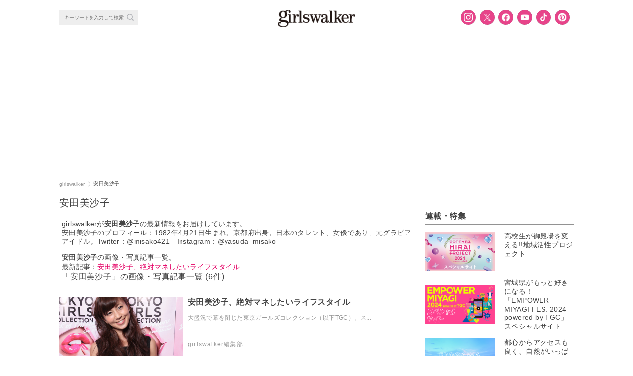

--- FILE ---
content_type: text/html; charset=UTF-8
request_url: https://girlswalker.com/tag/yasuda-misako/
body_size: 13682
content:
<!DOCTYPE html>
<html lang="ja" oncontextmenu="return false;">
<html lang="ja">
<head>
  <meta charset="UTF-8">
  <meta name="viewport" content="width=device-width,initial-scale=1,minimum-scale=1,maximum-scale=1,user-scalable=no">
  <meta name="google-site-verification" content="92VNT4Kqy94NavhTazaUAc1wfzlRxYrmriK3eJ48ru4"/>
  <meta name="msvalidate.01" content="4A92A995FE2E75CA10551F4DE61ECD2A"/>
  <link rel="stylesheet" media="all" href="https://cdnjs.cloudflare.com/ajax/libs/Swiper/4.0.1/css/swiper.min.css">
  <link rel="shortcut icon" type="image/x-icon" href="/wp-content/themes/plum/assets/images/girlswalker_favicon48.ico">
  <script src="https://cdn.jsdelivr.net/npm/js-cookie@rc/dist/js.cookie.min.js"></script>
  <!-- Facebook Pixel Code -->
  <script>
      !function (f, b, e, v, n, t, s) {
          if (f.fbq) return;
          n = f.fbq = function () {
              n.callMethod ?
                  n.callMethod.apply(n, arguments) : n.queue.push(arguments)
          };
          if (!f._fbq) f._fbq = n;
          n.push = n;
          n.loaded = !0;
          n.version = '2.0';
          n.queue = [];
          t = b.createElement(e);
          t.async = !0;
          t.src = v;
          s = b.getElementsByTagName(e)[0];
          s.parentNode.insertBefore(t, s)
      }(window, document, 'script',
          'https://connect.facebook.net/en_US/fbevents.js');
      fbq('init', '796421693879338');
      fbq('track', 'PageView');
  </script>
  <noscript><img height="1" width="1" style="display:none"
                 src="https://www.facebook.com/tr?id=796421693879338&ev=PageView&noscript=1"
    /></noscript>
  <!-- End Facebook Pixel Code -->

  <!-- Facebook Pixel Code -->
  <script>
      !function (f, b, e, v, n, t, s) {
          if (f.fbq) return;
          n = f.fbq = function () {
              n.callMethod ?
                  n.callMethod.apply(n, arguments) : n.queue.push(arguments)
          };
          if (!f._fbq) f._fbq = n;
          n.push = n;
          n.loaded = !0;
          n.version = '2.0';
          n.queue = [];
          t = b.createElement(e);
          t.async = !0;
          t.src = v;
          s = b.getElementsByTagName(e)[0];
          s.parentNode.insertBefore(t, s)
      }(window, document, 'script',
          'https://connect.facebook.net/en_US/fbevents.js');
      fbq('init', '193423078108458');
      fbq('track', 'PageView');
  </script>
  <noscript><img height="1" width="1" style="display:none"
                 src="https://www.facebook.com/tr?id=193423078108458&ev=PageView&noscript=1"
    /></noscript>
  <!-- End Facebook Pixel Code -->

  <!-- Twitter universal website tag code -->
  <script>
      !function (e, t, n, s, u, a) {
          e.twq || (s = e.twq = function () {
              s.exe ? s.exe.apply(s, arguments) : s.queue.push(arguments);
          }, s.version = '1.1', s.queue = [], u = t.createElement(n), u.async = !0, u.src = '//static.ads-twitter.com/uwt.js',
              a = t.getElementsByTagName(n)[0], a.parentNode.insertBefore(u, a))
      }(window, document, 'script');
      // Insert Twitter Pixel ID and Standard Event data below
      twq('init', 'nyh7y');
      twq('track', 'PageView');
  </script>
  <!-- End Twitter universal website tag code -->

    <script type="application/ld+json">
      {"@context":"https://schema.org",
          "@type":"Article",
          "mainEntityOfPage": {
            "@type": "WebPage",
            "@id": "https://girlswalker.com/tag/yasuda-misako/"
          },
          "headline": "安田美沙子 の画像・写真記事一覧 - girlswalker｜ガールズウォーカー",
          "image": "https://girlswalker.com/wp-content/themes/plum/assets/images/logo.png",
          "author": {
            "@type": "Person",
            "name": "girlswalker編集部"
          },
          "publisher": {
            "@type":"Organization",
            "name":"株式会社 W TOKYO",
            "url":"https://w-tokyo.co.jp/",
            "logo": {
                "@type": "ImageObject",
                "url": "https://girlswalker.com/wp-content/themes/plum/assets/images/company_logo.png"
            }
          },
          "datePublished": "2014年10月9日",
          "dateModified": "2014年10月9日"
      }
  </script>

  <meta property="fb:admins" content="1937090896306790"/>

  <title>安田美沙子 の画像・写真記事一覧 - girlswalker｜ガールズウォーカー</title>
<meta name='robots' content='max-image-preview:large' />

<!-- This site is optimized with the Yoast SEO plugin v7.7.1 - https://yoast.com/wordpress/plugins/seo/ -->
<link rel="canonical" href="https://girlswalker.com/tag/yasuda-misako/" />
<meta property="og:locale" content="ja_JP" />
<meta property="og:type" content="object" />
<meta property="og:title" content="安田美沙子 の画像・写真記事一覧 - girlswalker｜ガールズウォーカー" />
<meta property="og:description" content="1982年4月21日生まれ。京都府出身。日本のタレント、女優であり、元グラビアアイドル。Twitter：@misako421　Instagram：@yasuda_misako" />
<meta property="og:url" content="https://girlswalker.com/tag/yasuda-misako/" />
<meta property="og:site_name" content="girlswalker" />
<meta property="og:image" content="https://girlswalker.com/wp-content/uploads/2019/09/gw_banner.jpg" />
<meta property="og:image:secure_url" content="https://girlswalker.com/wp-content/uploads/2019/09/gw_banner.jpg" />
<meta name="twitter:card" content="summary_large_image" />
<meta name="twitter:title" content="安田美沙子 の画像・写真記事一覧 - girlswalker｜ガールズウォーカー" />
<meta name="twitter:site" content="@girlswalkernews" />
<meta name="twitter:image" content="https://girlswalker.com/wp-content/uploads/2019/09/gw_banner.jpg" />
<!-- / Yoast SEO plugin. -->

<script type="text/javascript">
window._wpemojiSettings = {"baseUrl":"https:\/\/s.w.org\/images\/core\/emoji\/14.0.0\/72x72\/","ext":".png","svgUrl":"https:\/\/s.w.org\/images\/core\/emoji\/14.0.0\/svg\/","svgExt":".svg","source":{"concatemoji":"https:\/\/girlswalker.com\/wp-includes\/js\/wp-emoji-release.min.js?ver=6.3"}};
/*! This file is auto-generated */
!function(i,n){var o,s,e;function c(e){try{var t={supportTests:e,timestamp:(new Date).valueOf()};sessionStorage.setItem(o,JSON.stringify(t))}catch(e){}}function p(e,t,n){e.clearRect(0,0,e.canvas.width,e.canvas.height),e.fillText(t,0,0);var t=new Uint32Array(e.getImageData(0,0,e.canvas.width,e.canvas.height).data),r=(e.clearRect(0,0,e.canvas.width,e.canvas.height),e.fillText(n,0,0),new Uint32Array(e.getImageData(0,0,e.canvas.width,e.canvas.height).data));return t.every(function(e,t){return e===r[t]})}function u(e,t,n){switch(t){case"flag":return n(e,"\ud83c\udff3\ufe0f\u200d\u26a7\ufe0f","\ud83c\udff3\ufe0f\u200b\u26a7\ufe0f")?!1:!n(e,"\ud83c\uddfa\ud83c\uddf3","\ud83c\uddfa\u200b\ud83c\uddf3")&&!n(e,"\ud83c\udff4\udb40\udc67\udb40\udc62\udb40\udc65\udb40\udc6e\udb40\udc67\udb40\udc7f","\ud83c\udff4\u200b\udb40\udc67\u200b\udb40\udc62\u200b\udb40\udc65\u200b\udb40\udc6e\u200b\udb40\udc67\u200b\udb40\udc7f");case"emoji":return!n(e,"\ud83e\udef1\ud83c\udffb\u200d\ud83e\udef2\ud83c\udfff","\ud83e\udef1\ud83c\udffb\u200b\ud83e\udef2\ud83c\udfff")}return!1}function f(e,t,n){var r="undefined"!=typeof WorkerGlobalScope&&self instanceof WorkerGlobalScope?new OffscreenCanvas(300,150):i.createElement("canvas"),a=r.getContext("2d",{willReadFrequently:!0}),o=(a.textBaseline="top",a.font="600 32px Arial",{});return e.forEach(function(e){o[e]=t(a,e,n)}),o}function t(e){var t=i.createElement("script");t.src=e,t.defer=!0,i.head.appendChild(t)}"undefined"!=typeof Promise&&(o="wpEmojiSettingsSupports",s=["flag","emoji"],n.supports={everything:!0,everythingExceptFlag:!0},e=new Promise(function(e){i.addEventListener("DOMContentLoaded",e,{once:!0})}),new Promise(function(t){var n=function(){try{var e=JSON.parse(sessionStorage.getItem(o));if("object"==typeof e&&"number"==typeof e.timestamp&&(new Date).valueOf()<e.timestamp+604800&&"object"==typeof e.supportTests)return e.supportTests}catch(e){}return null}();if(!n){if("undefined"!=typeof Worker&&"undefined"!=typeof OffscreenCanvas&&"undefined"!=typeof URL&&URL.createObjectURL&&"undefined"!=typeof Blob)try{var e="postMessage("+f.toString()+"("+[JSON.stringify(s),u.toString(),p.toString()].join(",")+"));",r=new Blob([e],{type:"text/javascript"}),a=new Worker(URL.createObjectURL(r),{name:"wpTestEmojiSupports"});return void(a.onmessage=function(e){c(n=e.data),a.terminate(),t(n)})}catch(e){}c(n=f(s,u,p))}t(n)}).then(function(e){for(var t in e)n.supports[t]=e[t],n.supports.everything=n.supports.everything&&n.supports[t],"flag"!==t&&(n.supports.everythingExceptFlag=n.supports.everythingExceptFlag&&n.supports[t]);n.supports.everythingExceptFlag=n.supports.everythingExceptFlag&&!n.supports.flag,n.DOMReady=!1,n.readyCallback=function(){n.DOMReady=!0}}).then(function(){return e}).then(function(){var e;n.supports.everything||(n.readyCallback(),(e=n.source||{}).concatemoji?t(e.concatemoji):e.wpemoji&&e.twemoji&&(t(e.twemoji),t(e.wpemoji)))}))}((window,document),window._wpemojiSettings);
</script>
<style type="text/css">
img.wp-smiley,
img.emoji {
	display: inline !important;
	border: none !important;
	box-shadow: none !important;
	height: 1em !important;
	width: 1em !important;
	margin: 0 0.07em !important;
	vertical-align: -0.1em !important;
	background: none !important;
	padding: 0 !important;
}
</style>
	<link rel='stylesheet' id='wp-block-library-css' href='https://girlswalker.com/wp-includes/css/dist/block-library/style.min.css?ver=6.3' type='text/css' media='all' />
<style id='classic-theme-styles-inline-css' type='text/css'>
/*! This file is auto-generated */
.wp-block-button__link{color:#fff;background-color:#32373c;border-radius:9999px;box-shadow:none;text-decoration:none;padding:calc(.667em + 2px) calc(1.333em + 2px);font-size:1.125em}.wp-block-file__button{background:#32373c;color:#fff;text-decoration:none}
</style>
<style id='global-styles-inline-css' type='text/css'>
body{--wp--preset--color--black: #000000;--wp--preset--color--cyan-bluish-gray: #abb8c3;--wp--preset--color--white: #ffffff;--wp--preset--color--pale-pink: #f78da7;--wp--preset--color--vivid-red: #cf2e2e;--wp--preset--color--luminous-vivid-orange: #ff6900;--wp--preset--color--luminous-vivid-amber: #fcb900;--wp--preset--color--light-green-cyan: #7bdcb5;--wp--preset--color--vivid-green-cyan: #00d084;--wp--preset--color--pale-cyan-blue: #8ed1fc;--wp--preset--color--vivid-cyan-blue: #0693e3;--wp--preset--color--vivid-purple: #9b51e0;--wp--preset--gradient--vivid-cyan-blue-to-vivid-purple: linear-gradient(135deg,rgba(6,147,227,1) 0%,rgb(155,81,224) 100%);--wp--preset--gradient--light-green-cyan-to-vivid-green-cyan: linear-gradient(135deg,rgb(122,220,180) 0%,rgb(0,208,130) 100%);--wp--preset--gradient--luminous-vivid-amber-to-luminous-vivid-orange: linear-gradient(135deg,rgba(252,185,0,1) 0%,rgba(255,105,0,1) 100%);--wp--preset--gradient--luminous-vivid-orange-to-vivid-red: linear-gradient(135deg,rgba(255,105,0,1) 0%,rgb(207,46,46) 100%);--wp--preset--gradient--very-light-gray-to-cyan-bluish-gray: linear-gradient(135deg,rgb(238,238,238) 0%,rgb(169,184,195) 100%);--wp--preset--gradient--cool-to-warm-spectrum: linear-gradient(135deg,rgb(74,234,220) 0%,rgb(151,120,209) 20%,rgb(207,42,186) 40%,rgb(238,44,130) 60%,rgb(251,105,98) 80%,rgb(254,248,76) 100%);--wp--preset--gradient--blush-light-purple: linear-gradient(135deg,rgb(255,206,236) 0%,rgb(152,150,240) 100%);--wp--preset--gradient--blush-bordeaux: linear-gradient(135deg,rgb(254,205,165) 0%,rgb(254,45,45) 50%,rgb(107,0,62) 100%);--wp--preset--gradient--luminous-dusk: linear-gradient(135deg,rgb(255,203,112) 0%,rgb(199,81,192) 50%,rgb(65,88,208) 100%);--wp--preset--gradient--pale-ocean: linear-gradient(135deg,rgb(255,245,203) 0%,rgb(182,227,212) 50%,rgb(51,167,181) 100%);--wp--preset--gradient--electric-grass: linear-gradient(135deg,rgb(202,248,128) 0%,rgb(113,206,126) 100%);--wp--preset--gradient--midnight: linear-gradient(135deg,rgb(2,3,129) 0%,rgb(40,116,252) 100%);--wp--preset--font-size--small: 13px;--wp--preset--font-size--medium: 20px;--wp--preset--font-size--large: 36px;--wp--preset--font-size--x-large: 42px;--wp--preset--spacing--20: 0.44rem;--wp--preset--spacing--30: 0.67rem;--wp--preset--spacing--40: 1rem;--wp--preset--spacing--50: 1.5rem;--wp--preset--spacing--60: 2.25rem;--wp--preset--spacing--70: 3.38rem;--wp--preset--spacing--80: 5.06rem;--wp--preset--shadow--natural: 6px 6px 9px rgba(0, 0, 0, 0.2);--wp--preset--shadow--deep: 12px 12px 50px rgba(0, 0, 0, 0.4);--wp--preset--shadow--sharp: 6px 6px 0px rgba(0, 0, 0, 0.2);--wp--preset--shadow--outlined: 6px 6px 0px -3px rgba(255, 255, 255, 1), 6px 6px rgba(0, 0, 0, 1);--wp--preset--shadow--crisp: 6px 6px 0px rgba(0, 0, 0, 1);}:where(.is-layout-flex){gap: 0.5em;}:where(.is-layout-grid){gap: 0.5em;}body .is-layout-flow > .alignleft{float: left;margin-inline-start: 0;margin-inline-end: 2em;}body .is-layout-flow > .alignright{float: right;margin-inline-start: 2em;margin-inline-end: 0;}body .is-layout-flow > .aligncenter{margin-left: auto !important;margin-right: auto !important;}body .is-layout-constrained > .alignleft{float: left;margin-inline-start: 0;margin-inline-end: 2em;}body .is-layout-constrained > .alignright{float: right;margin-inline-start: 2em;margin-inline-end: 0;}body .is-layout-constrained > .aligncenter{margin-left: auto !important;margin-right: auto !important;}body .is-layout-constrained > :where(:not(.alignleft):not(.alignright):not(.alignfull)){max-width: var(--wp--style--global--content-size);margin-left: auto !important;margin-right: auto !important;}body .is-layout-constrained > .alignwide{max-width: var(--wp--style--global--wide-size);}body .is-layout-flex{display: flex;}body .is-layout-flex{flex-wrap: wrap;align-items: center;}body .is-layout-flex > *{margin: 0;}body .is-layout-grid{display: grid;}body .is-layout-grid > *{margin: 0;}:where(.wp-block-columns.is-layout-flex){gap: 2em;}:where(.wp-block-columns.is-layout-grid){gap: 2em;}:where(.wp-block-post-template.is-layout-flex){gap: 1.25em;}:where(.wp-block-post-template.is-layout-grid){gap: 1.25em;}.has-black-color{color: var(--wp--preset--color--black) !important;}.has-cyan-bluish-gray-color{color: var(--wp--preset--color--cyan-bluish-gray) !important;}.has-white-color{color: var(--wp--preset--color--white) !important;}.has-pale-pink-color{color: var(--wp--preset--color--pale-pink) !important;}.has-vivid-red-color{color: var(--wp--preset--color--vivid-red) !important;}.has-luminous-vivid-orange-color{color: var(--wp--preset--color--luminous-vivid-orange) !important;}.has-luminous-vivid-amber-color{color: var(--wp--preset--color--luminous-vivid-amber) !important;}.has-light-green-cyan-color{color: var(--wp--preset--color--light-green-cyan) !important;}.has-vivid-green-cyan-color{color: var(--wp--preset--color--vivid-green-cyan) !important;}.has-pale-cyan-blue-color{color: var(--wp--preset--color--pale-cyan-blue) !important;}.has-vivid-cyan-blue-color{color: var(--wp--preset--color--vivid-cyan-blue) !important;}.has-vivid-purple-color{color: var(--wp--preset--color--vivid-purple) !important;}.has-black-background-color{background-color: var(--wp--preset--color--black) !important;}.has-cyan-bluish-gray-background-color{background-color: var(--wp--preset--color--cyan-bluish-gray) !important;}.has-white-background-color{background-color: var(--wp--preset--color--white) !important;}.has-pale-pink-background-color{background-color: var(--wp--preset--color--pale-pink) !important;}.has-vivid-red-background-color{background-color: var(--wp--preset--color--vivid-red) !important;}.has-luminous-vivid-orange-background-color{background-color: var(--wp--preset--color--luminous-vivid-orange) !important;}.has-luminous-vivid-amber-background-color{background-color: var(--wp--preset--color--luminous-vivid-amber) !important;}.has-light-green-cyan-background-color{background-color: var(--wp--preset--color--light-green-cyan) !important;}.has-vivid-green-cyan-background-color{background-color: var(--wp--preset--color--vivid-green-cyan) !important;}.has-pale-cyan-blue-background-color{background-color: var(--wp--preset--color--pale-cyan-blue) !important;}.has-vivid-cyan-blue-background-color{background-color: var(--wp--preset--color--vivid-cyan-blue) !important;}.has-vivid-purple-background-color{background-color: var(--wp--preset--color--vivid-purple) !important;}.has-black-border-color{border-color: var(--wp--preset--color--black) !important;}.has-cyan-bluish-gray-border-color{border-color: var(--wp--preset--color--cyan-bluish-gray) !important;}.has-white-border-color{border-color: var(--wp--preset--color--white) !important;}.has-pale-pink-border-color{border-color: var(--wp--preset--color--pale-pink) !important;}.has-vivid-red-border-color{border-color: var(--wp--preset--color--vivid-red) !important;}.has-luminous-vivid-orange-border-color{border-color: var(--wp--preset--color--luminous-vivid-orange) !important;}.has-luminous-vivid-amber-border-color{border-color: var(--wp--preset--color--luminous-vivid-amber) !important;}.has-light-green-cyan-border-color{border-color: var(--wp--preset--color--light-green-cyan) !important;}.has-vivid-green-cyan-border-color{border-color: var(--wp--preset--color--vivid-green-cyan) !important;}.has-pale-cyan-blue-border-color{border-color: var(--wp--preset--color--pale-cyan-blue) !important;}.has-vivid-cyan-blue-border-color{border-color: var(--wp--preset--color--vivid-cyan-blue) !important;}.has-vivid-purple-border-color{border-color: var(--wp--preset--color--vivid-purple) !important;}.has-vivid-cyan-blue-to-vivid-purple-gradient-background{background: var(--wp--preset--gradient--vivid-cyan-blue-to-vivid-purple) !important;}.has-light-green-cyan-to-vivid-green-cyan-gradient-background{background: var(--wp--preset--gradient--light-green-cyan-to-vivid-green-cyan) !important;}.has-luminous-vivid-amber-to-luminous-vivid-orange-gradient-background{background: var(--wp--preset--gradient--luminous-vivid-amber-to-luminous-vivid-orange) !important;}.has-luminous-vivid-orange-to-vivid-red-gradient-background{background: var(--wp--preset--gradient--luminous-vivid-orange-to-vivid-red) !important;}.has-very-light-gray-to-cyan-bluish-gray-gradient-background{background: var(--wp--preset--gradient--very-light-gray-to-cyan-bluish-gray) !important;}.has-cool-to-warm-spectrum-gradient-background{background: var(--wp--preset--gradient--cool-to-warm-spectrum) !important;}.has-blush-light-purple-gradient-background{background: var(--wp--preset--gradient--blush-light-purple) !important;}.has-blush-bordeaux-gradient-background{background: var(--wp--preset--gradient--blush-bordeaux) !important;}.has-luminous-dusk-gradient-background{background: var(--wp--preset--gradient--luminous-dusk) !important;}.has-pale-ocean-gradient-background{background: var(--wp--preset--gradient--pale-ocean) !important;}.has-electric-grass-gradient-background{background: var(--wp--preset--gradient--electric-grass) !important;}.has-midnight-gradient-background{background: var(--wp--preset--gradient--midnight) !important;}.has-small-font-size{font-size: var(--wp--preset--font-size--small) !important;}.has-medium-font-size{font-size: var(--wp--preset--font-size--medium) !important;}.has-large-font-size{font-size: var(--wp--preset--font-size--large) !important;}.has-x-large-font-size{font-size: var(--wp--preset--font-size--x-large) !important;}
.wp-block-navigation a:where(:not(.wp-element-button)){color: inherit;}
:where(.wp-block-post-template.is-layout-flex){gap: 1.25em;}:where(.wp-block-post-template.is-layout-grid){gap: 1.25em;}
:where(.wp-block-columns.is-layout-flex){gap: 2em;}:where(.wp-block-columns.is-layout-grid){gap: 2em;}
.wp-block-pullquote{font-size: 1.5em;line-height: 1.6;}
</style>
<link rel='stylesheet' id='contact-form-7-css' href='https://girlswalker.com/wp-content/plugins/contact-form-7/includes/css/styles.css?ver=5.8' type='text/css' media='all' />
<link rel='stylesheet' id='yith-infs-style-css' href='https://girlswalker.com/wp-content/plugins/yith-infinite-scrolling/assets/css/frontend.css?ver=1.4.1' type='text/css' media='all' />
<link rel='stylesheet' id='jQuery-slick-css' href='https://girlswalker.com/wp-content/themes/plum/assets/lib/jquery/plugins/slick/slick.css?ver=6.3' type='text/css' media='all' />
<link rel='stylesheet' id='jQuery-slick-theme-css' href='https://girlswalker.com/wp-content/themes/plum/assets/lib/jquery/plugins/slick/slick-theme.css?ver=6.3' type='text/css' media='all' />
<link rel='stylesheet' id='gw-main-css' href='https://girlswalker.com/wp-content/themes/plum/style.pc.css?sv=12&#038;ver=6.3' type='text/css' media='all' />
<link rel='stylesheet' id='print-css' href='https://girlswalker.com/wp-content/themes/plum/print.css?ver=6.3' type='text/css' media='print' />
<link rel='stylesheet' id='protect-image-css' href='https://girlswalker.com/wp-content/themes/plum/css/protect-image.css?ver=6.3' type='text/css' media='all' />
<link rel='stylesheet' id='tarot_reading_css-css' href='https://girlswalker.com/wp-content/plugins/tarot_reading/tarot_reading.css?ver=6.3' type='text/css' media='all' />
<script type='text/javascript' src='https://girlswalker.com/wp-includes/js/jquery/jquery.min.js?ver=3.7.0' id='jquery-core-js'></script>
<script type='text/javascript' src='https://girlswalker.com/wp-includes/js/jquery/jquery-migrate.min.js?ver=3.4.1' id='jquery-migrate-js'></script>
<script type='text/javascript' src='https://girlswalker.com/wp-content/plugins/tarot_reading/tarot_reading.js?ver=6.3' id='tarot_reading_js-js'></script>
<link rel="https://api.w.org/" href="https://girlswalker.com/wp-json/" /><link rel="alternate" type="application/json" href="https://girlswalker.com/wp-json/wp/v2/tags/4969" />
        <script type="text/javascript">
            var jQueryMigrateHelperHasSentDowngrade = false;

			window.onerror = function( msg, url, line, col, error ) {
				// Break out early, do not processing if a downgrade reqeust was already sent.
				if ( jQueryMigrateHelperHasSentDowngrade ) {
					return true;
                }

				var xhr = new XMLHttpRequest();
				var nonce = 'a93259afde';
				var jQueryFunctions = [
					'andSelf',
					'browser',
					'live',
					'boxModel',
					'support.boxModel',
					'size',
					'swap',
					'clean',
					'sub',
                ];
				var match_pattern = /\)\.(.+?) is not a function/;
                var erroredFunction = msg.match( match_pattern );

                // If there was no matching functions, do not try to downgrade.
                if ( typeof erroredFunction !== 'object' || typeof erroredFunction[1] === "undefined" || -1 === jQueryFunctions.indexOf( erroredFunction[1] ) ) {
                    return true;
                }

                // Set that we've now attempted a downgrade request.
                jQueryMigrateHelperHasSentDowngrade = true;

				xhr.open( 'POST', 'https://girlswalker.com/wp-admin/admin-ajax.php' );
				xhr.setRequestHeader( 'Content-Type', 'application/x-www-form-urlencoded' );
				xhr.onload = function () {
					var response,
                        reload = false;

					if ( 200 === xhr.status ) {
                        try {
                        	response = JSON.parse( xhr.response );

                        	reload = response.data.reload;
                        } catch ( e ) {
                        	reload = false;
                        }
                    }

					// Automatically reload the page if a deprecation caused an automatic downgrade, ensure visitors get the best possible experience.
					if ( reload ) {
						location.reload();
                    }
				};

				xhr.send( encodeURI( 'action=jquery-migrate-downgrade-version&_wpnonce=' + nonce ) );

				// Suppress error alerts in older browsers
				return true;
			}
        </script>

		<style>  .gw-content__entry-article > h2::before {     color: #000;  }  .gw-content__entry-article > h2 {    border-bottom:2px solid #ccc;  }  .gw-content__entry-article > h3::before {     color: #000;  }  .gw-content__entry-article-heading {    border-left: 4px solid #000;  }  #toc_container p.toc_title {  }  #toc_container p.toc_title+ul.toc_list li {     color: #000;  }</style><noscript><style id="rocket-lazyload-nojs-css">.rll-youtube-player, [data-lazy-src]{display:none !important;}</style></noscript>
  
  <!-- Global site tag (gtag.js) - Google Analytics -->
  <!-- <script async src="https://www.googletagmanager.com/gtag/js?id=UA-109931545-1"></script>
  <script>
      window.dataLayer = window.dataLayer || [];

      function gtag() {
          dataLayer.push(arguments);
      }

      gtag('js', new Date());
      // 記事をカテゴリ別に集計するためのコンテンツグループ
      gtag('config', 'UA-109931545-1', {
          'content_group1': "49342",
          'content_group2': 'WebSite'
      });
  </script> -->
  <!-- End Global site tag (gtag.js) - Google Analytics -->
  <!-- Google tag ga4 (gtag.js) -->
  <script async src="https://www.googletagmanager.com/gtag/js?id=G-B41M56PEFP"></script>
    <script>
    window.dataLayer = window.dataLayer || [];
    function gtag(){dataLayer.push(arguments);}
    gtag('js', new Date());
    gtag('config', 'G-B41M56PEFP', {
        'content_group': 'WebSite',
    });
    </script>
  <!-- End Google tag ga4 (gtag.js) -->
  <!-- Google Tag Manager -->
  <script>(function (w, d, s, l, i) {
          w[l] = w[l] || [];
          w[l].push({
              'gtm.start':
                  new Date().getTime(), event: 'gtm.js'
          });
          var f = d.getElementsByTagName(s)[0],
              j = d.createElement(s), dl = l != 'dataLayer' ? '&l=' + l : '';
          j.async = true;
          j.src =
              'https://www.googletagmanager.com/gtm.js?id=' + i + dl;
          f.parentNode.insertBefore(j, f);
      })(window, document, 'script', 'dataLayer', 'GTM-NGSVHPW');</script>
  <!-- End Google Tag Manager -->

  <!-- Google Adsence -->
  <script type="application/javascript" src="//anymind360.com/js/3686/ats.js"></script>
        <script async src="https://securepubads.g.doubleclick.net/tag/js/gpt.js"></script>
        <script>
        window.googletag = window.googletag || {cmd: []};
        googletag.cmd.push(function() {
            googletag.defineSlot('/83555300,5177188/smartmedia/girlswalker/gwr_pc_all_right_1st', [[300, 250], [200, 200],[250, 250], [1, 1], 'fluid'], 'gwr_pc_all_right_1st').addService(googletag.pubads());
            googletag.defineSlot('/83555300,5177188/smartmedia/girlswalker/gwr_pc_all_right_2nd', [[200, 200], [300, 250], [250, 250],[300, 600]], 'gwr_pc_all_right_2nd').addService(googletag.pubads());
            googletag.defineSlot('/83555300,5177188/wtokyo/girlswalker/jp_gwr_pc_all_footer', [[1, 1], 'fluid', [970, 90], [728, 90], [980, 250], [970, 250]], 'jp_gwr_pc_all_footer').addService(googletag.pubads());
            googletag.defineSlot('/83555300,5177188/wtokyo/girlswalker/jp_gwr_pc_all_billboard', [[970, 250], [1, 1], [980, 250], 'fluid'], 'jp_gwr_pc_all_billboard').addService(googletag.pubads());
            googletag.defineSlot('/83555300,5177188/smartmedia/girlswalker/jp_gwr_pc_article_inarticle', [[728, 90], 'fluid', [1, 1], [300,250]], 'jp_gwr_pc_article_inarticle').addService(googletag.pubads());
            googletag.defineSlot('/83555300,5177188/smartmedia/girlswalker/gwr_pc_article_underarticle_left', [[1, 1], [200, 200], [300, 250], 'fluid'], 'gwr_pc_article_underarticle_left').addService(googletag.pubads());
            googletag.defineSlot('/83555300,5177188/smartmedia/girlswalker/gwr_pc_article_underarticle_right', [[1, 1], 'fluid', [200, 200], [300, 250]], 'gwr_pc_article_underarticle_right').addService(googletag.pubads());
            googletag.defineSlot('/83555300,5177188/smartmedia/girlswalker/jp_gwr_pc_all_recommend', ['fluid', [1, 1]], 'jp_gwr_pc_all_recommend').addService(googletag.pubads());    
            googletag.pubads().enableSingleRequest();
            googletag.pubads().collapseEmptyDivs();
            googletag.enableServices();
        });
        </script>  <!-- End Google Adsence -->

    <!-- Interstitial tag code -->
  <script data-ad-client="ca-pub-1871568076110461" async src="https://pagead2.googlesyndication.com/pagead/js/adsbygoogle.js"></script>  <!-- /Interstitial tag code -->

</head>
<body class="gw--pc">
  <!-- Google Tag Manager (noscript) -->
  <noscript><iframe src="https://www.googletagmanager.com/ns.html?id=GTM-NGSVHPW" height="0" width="0" style="display:none;visibility:hidden"></iframe></noscript>
  <!-- End Google Tag Manager (noscript) -->
<div class="gw-wrap">

    <!-- HEADER -->
<div class="gw-header-wrap js-header-wrap noborder">
    <header>
        <div class="gw-header">
            <div class="gw-header__menu js-header__menu">

                <!-- SEARCH -->
<div class="gw-header__search-form-wrap">
  <div class="gw-search__search-form-wrap">
    <form role="search" method="get" action="https://girlswalker.com/">
      <div class="gw-search__search-form-inner">
        <input class="gw-search__search-form__input-box" type="text" name="s" placeholder="キーワードを入力して検索">
        <button class="gw-search__search-form__search-button"></button>
      </div>
    </form>
  </div>
</div>
<!-- /SEARCH -->
                <div class="gw-header__title">
                    <a class="gw-header__title-link" href="https://girlswalker.com"><img
                                class="gw-header__title-image" src="data:image/svg+xml,%3Csvg%20xmlns='http://www.w3.org/2000/svg'%20viewBox='0%200%200%200'%3E%3C/svg%3E" data-lazy-src="/wp-content/themes/plum/assets/images/logo.png"><noscript><img
                                class="gw-header__title-image" src="/wp-content/themes/plum/assets/images/logo.png"></noscript></a>
                </div>
                <nav>
                    <ul class="gw__sns-button-list">
    <li class="gw__sns-button-list-node">
        <a class="sns-icon sns-icon--in button"
            href="https://www.instagram.com/girlswalker.official/" target="_blank"></a>
    </li>
    <li class="gw__sns-button-list-node">
        <a class="sns-icon sns-icon--tw button"
            href="https://twitter.com/girlswalkernews" target="_blank"></a>
    </li>
    <li class="gw__sns-button-list-node">
        <a class="sns-icon sns-icon--fb button"
            href="https://www.facebook.com/girlswalker.official/" target="_blank"></a>
    </li>
    <li class="gw__sns-button-list-node">
        <a class="sns-icon sns-icon--yt button"
            href="https://www.youtube.com/user/girlsTV" target="_blank"></a>
    </li>
    <li class="gw__sns-button-list-node">
        <a class="sns-icon sns-icon--tk button"
            href="https://www.tiktok.com/@girlswalker.official" target="_blank"></a>
    </li>
    <li class="gw__sns-button-list-node">
      <a class="sns-icon sns-icon--pt button"
          href="https://www.pinterest.jp/girlswalkerofficial/" target="_blank"></a>
    </li>
</ul>
                </nav>
            </div>
        </div>
    </header>
</div>
<!-- /HEADER -->
    <div class="gw-header-ad-wrap">
          <div class="ad_common_header_for_pc minHeight250 tc">
    <!-- /83555300/wtokyo/girlswalker/jp_gwr_pc_all_billboard -->
<div id='jp_gwr_pc_all_billboard' style='min-height: 250px;'>
  <script>
    googletag.cmd.push(function() { googletag.display('jp_gwr_pc_all_billboard'); });
  </script>
</div>  </div>
    </div>
<!-- BREADCRUMB -->
<div class="gw-breadcrumb-list-wrap noHome">  <ol class="gw-breadcrumb-list" itemscope itemtype="http://schema.org/BreadcrumbList">  <li class="gw-breadcrumb-list-node" itemprop="itemListElement" itemscope itemtype="http://schema.org/ListItem">    <a class="gw-breadcrumb-list-node-link" itemprop="item" href="https://girlswalker.com">      <span itemprop="name">girlswalker</span>    </a>    <meta itemprop="position" content="1" />  </li>  <li class="gw-breadcrumb-list-node" itemprop="itemListElement" itemscope itemtype="http://schema.org/ListItem">    <a class="gw-breadcrumb-list-node-unlink js-gw-breadcrumb-list-node-unlink" itemprop="item" href="https://girlswalker.com/tag/yasuda-misako/">      <span itemprop="name">安田美沙子</span>    </a>    <meta itemprop="position" content="2" />  </li>  </ol></div><!-- /BREADCRUMB -->
    <!-- MAIN WRAPPER -->
    <div class="main-wrapper">

        <!-- MAIN INNER -->
        <div class="main-inner">

            <!-- CONTENT -->
            <article class="gw-content-wrap">
                                    <div class="gw-content--archives-talents-name-wrap">
                        <h1 class="gw-content--archives-talents-name">安田美沙子</h1>
                    </div>
                                        <div class="gw-content--archives-talents-description">
                        <h2>girlswalkerが<b>安田美沙子</b>の最新情報をお届けしています。<br/>
                            安田美沙子のプロフィール：1982年4月21日生まれ。京都府出身。日本のタレント、女優であり、元グラビアアイドル。Twitter：<a href="https://twitter.com/misako421" rel="noopener" target="_blank">@misako421</a>　Instagram：<a href="https://www.instagram.com/yasuda_misako/" rel="noopener" target="_blank">@yasuda_misako</a>                                                    </h2>
                        <div class="gw-content--archives-talents-links">
                                                                                                                                        </div>
                        <h3 class="color_bl">
                            <b>安田美沙子</b>の画像・写真記事一覧。
                        </h3>
                        <p class="color_bl">
                            最新記事：<a
                                style="color: #e50065;text-decoration: underline;"
                                href="/archives/49342">安田美沙子、絶対マネしたいライフスタイル</a>                        </p>
                    </div>
                
                <div class="gw-content gw-content--archives">
                                            <h2 class="gw-content__sub-heading">「安田美沙子」の画像・写真記事一覧
                            (6件)</h2>
                    
                    <div class="gw-entry-table-list-wrap">

                        
        <ul class="gw-entry-table-list">
      
      
      <li class="gw-entry-table-list-node ">
        <a class="gw-entry-table-list-item no-linkstyle" href="https://girlswalker.com/archives/49342/">
                      <div class="gw-entry-table-list-item__thumbnail-wrap">
              <div data-bg="https://img.girlswalker.com/wp-content/uploads/2017/12/y1.jpg" class="gw-entry-table-list-item__thumbnail rocket-lazyload" style="">
              </div>
                          </div>
                    <div class="gw-entry-table-list-item__right-wrap">
            <div class="gw-entry-table-list-item__title-wrap">
              <p class="gw-entry-table-list-item__title gw-entry-table-list-item__title__related">安田美沙子、絶対マネしたいライフスタイル</p>
            </div>
                          <div class="gw-entry-table-list-item__body-text-wrap">
                <p class="gw-entry-table-list-item__body-text">大盛況で幕を閉じた東京ガールズコレクション（以下TGC）。ス...</p>
              </div>
                                      <div class="gw-entry-table-list-item__entry-info-wrap">
                <div class="gw-entry-table-list-item__sponsored-wrap">
                                  </div>
                <p class="gw-entry-table-list-item__entry-info__author">girlswalker編集部</p>
              </div>
                      </div>
        </a>
                        <!-- <div class="c-favorite__bg simplefavorite-button" onclick="changeFav(49342); return false;">
                          <img class="favorite-icon c-favorite__icon js-favorite-icon-49342" src="data:image/svg+xml,%3Csvg%20xmlns='http://www.w3.org/2000/svg'%20viewBox='0%200%200%200'%3E%3C/svg%3E" data-lazy-src="https://girlswalker.com/wp-content/themes/plum/assets/images/icon_bookmark_on.png" /><noscript><img class="favorite-icon c-favorite__icon js-favorite-icon-49342" src="https://girlswalker.com/wp-content/themes/plum/assets/images/icon_bookmark_on.png" /></noscript>
                          <img class="favorite-icon c-favorite__icon js-favorite-icon-49342" src="data:image/svg+xml,%3Csvg%20xmlns='http://www.w3.org/2000/svg'%20viewBox='0%200%200%200'%3E%3C/svg%3E" data-lazy-src="https://girlswalker.com/wp-content/themes/plum/assets/images/icon_bookmark_off.png" /><noscript><img class="favorite-icon c-favorite__icon js-favorite-icon-49342" src="https://girlswalker.com/wp-content/themes/plum/assets/images/icon_bookmark_off.png" /></noscript>
                      </div> -->
              </li>

    
      <li class="gw-entry-table-list-node ">
        <a class="gw-entry-table-list-item no-linkstyle" href="https://girlswalker.com/archives/50284/">
                      <div class="gw-entry-table-list-item__thumbnail-wrap">
              <div data-bg="https://img.girlswalker.com/wp-content/uploads/2017/12/ae46b1f460ee46f789c27b264a6cb4216.jpg" class="gw-entry-table-list-item__thumbnail rocket-lazyload" style="">
              </div>
                          </div>
                    <div class="gw-entry-table-list-item__right-wrap">
            <div class="gw-entry-table-list-item__title-wrap">
              <p class="gw-entry-table-list-item__title gw-entry-table-list-item__title__related">土屋アンナ、トリンドル玲奈の私物GET！オークション第4弾開催！</p>
            </div>
                          <div class="gw-entry-table-list-item__body-text-wrap">
                <p class="gw-entry-table-list-item__body-text">「東京ガールズコレクション」として、日本を、そして日本の女の...</p>
              </div>
                                      <div class="gw-entry-table-list-item__entry-info-wrap">
                <div class="gw-entry-table-list-item__sponsored-wrap">
                                  </div>
                <p class="gw-entry-table-list-item__entry-info__author">girlswalker編集部</p>
              </div>
                      </div>
        </a>
                        <!-- <div class="c-favorite__bg simplefavorite-button" onclick="changeFav(50284); return false;">
                          <img class="favorite-icon c-favorite__icon js-favorite-icon-50284" src="data:image/svg+xml,%3Csvg%20xmlns='http://www.w3.org/2000/svg'%20viewBox='0%200%200%200'%3E%3C/svg%3E" data-lazy-src="https://girlswalker.com/wp-content/themes/plum/assets/images/icon_bookmark_on.png" /><noscript><img class="favorite-icon c-favorite__icon js-favorite-icon-50284" src="https://girlswalker.com/wp-content/themes/plum/assets/images/icon_bookmark_on.png" /></noscript>
                          <img class="favorite-icon c-favorite__icon js-favorite-icon-50284" src="data:image/svg+xml,%3Csvg%20xmlns='http://www.w3.org/2000/svg'%20viewBox='0%200%200%200'%3E%3C/svg%3E" data-lazy-src="https://girlswalker.com/wp-content/themes/plum/assets/images/icon_bookmark_off.png" /><noscript><img class="favorite-icon c-favorite__icon js-favorite-icon-50284" src="https://girlswalker.com/wp-content/themes/plum/assets/images/icon_bookmark_off.png" /></noscript>
                      </div> -->
              </li>

    
      <li class="gw-entry-table-list-node ">
        <a class="gw-entry-table-list-item no-linkstyle" href="https://girlswalker.com/archives/48734/">
                      <div class="gw-entry-table-list-item__thumbnail-wrap">
              <div data-bg="https://img.girlswalker.com/wp-content/uploads/2017/12/yasuda.jpg" class="gw-entry-table-list-item__thumbnail rocket-lazyload" style="">
              </div>
                          </div>
                    <div class="gw-entry-table-list-item__right-wrap">
            <div class="gw-entry-table-list-item__title-wrap">
              <p class="gw-entry-table-list-item__title gw-entry-table-list-item__title__related">安田美沙子、感極まって思わず…【動画コメント】</p>
            </div>
                          <div class="gw-entry-table-list-item__body-text-wrap">
                <p class="gw-entry-table-list-item__body-text">先日大盛況の中、幕を閉じた東京ガールズコレクション（以下TG...</p>
              </div>
                                      <div class="gw-entry-table-list-item__entry-info-wrap">
                <div class="gw-entry-table-list-item__sponsored-wrap">
                                  </div>
                <p class="gw-entry-table-list-item__entry-info__author">girlswalker編集部</p>
              </div>
                      </div>
        </a>
                        <!-- <div class="c-favorite__bg simplefavorite-button" onclick="changeFav(48734); return false;">
                          <img class="favorite-icon c-favorite__icon js-favorite-icon-48734" src="data:image/svg+xml,%3Csvg%20xmlns='http://www.w3.org/2000/svg'%20viewBox='0%200%200%200'%3E%3C/svg%3E" data-lazy-src="https://girlswalker.com/wp-content/themes/plum/assets/images/icon_bookmark_on.png" /><noscript><img class="favorite-icon c-favorite__icon js-favorite-icon-48734" src="https://girlswalker.com/wp-content/themes/plum/assets/images/icon_bookmark_on.png" /></noscript>
                          <img class="favorite-icon c-favorite__icon js-favorite-icon-48734" src="data:image/svg+xml,%3Csvg%20xmlns='http://www.w3.org/2000/svg'%20viewBox='0%200%200%200'%3E%3C/svg%3E" data-lazy-src="https://girlswalker.com/wp-content/themes/plum/assets/images/icon_bookmark_off.png" /><noscript><img class="favorite-icon c-favorite__icon js-favorite-icon-48734" src="https://girlswalker.com/wp-content/themes/plum/assets/images/icon_bookmark_off.png" /></noscript>
                      </div> -->
              </li>

    
      <li class="gw-entry-table-list-node ">
        <a class="gw-entry-table-list-item no-linkstyle" href="https://girlswalker.com/archives/47864/">
                      <div class="gw-entry-table-list-item__thumbnail-wrap">
              <div data-bg="https://img.girlswalker.com/wp-content/uploads/2017/12/tgc_kisekae.jpg" class="gw-entry-table-list-item__thumbnail rocket-lazyload" style="">
              </div>
                          </div>
                    <div class="gw-entry-table-list-item__right-wrap">
            <div class="gw-entry-table-list-item__title-wrap">
              <p class="gw-entry-table-list-item__title gw-entry-table-list-item__title__related">TGCオリジナル着せ替えでスマホをジャック！</p>
            </div>
                          <div class="gw-entry-table-list-item__body-text-wrap">
                <p class="gw-entry-table-list-item__body-text">いよいよ開催まで、あと1週間！2014年9月6日に開催が迫っ...</p>
              </div>
                                      <div class="gw-entry-table-list-item__entry-info-wrap">
                <div class="gw-entry-table-list-item__sponsored-wrap">
                                  </div>
                <p class="gw-entry-table-list-item__entry-info__author">girlswalker編集部</p>
              </div>
                      </div>
        </a>
                        <!-- <div class="c-favorite__bg simplefavorite-button" onclick="changeFav(47864); return false;">
                          <img class="favorite-icon c-favorite__icon js-favorite-icon-47864" src="data:image/svg+xml,%3Csvg%20xmlns='http://www.w3.org/2000/svg'%20viewBox='0%200%200%200'%3E%3C/svg%3E" data-lazy-src="https://girlswalker.com/wp-content/themes/plum/assets/images/icon_bookmark_on.png" /><noscript><img class="favorite-icon c-favorite__icon js-favorite-icon-47864" src="https://girlswalker.com/wp-content/themes/plum/assets/images/icon_bookmark_on.png" /></noscript>
                          <img class="favorite-icon c-favorite__icon js-favorite-icon-47864" src="data:image/svg+xml,%3Csvg%20xmlns='http://www.w3.org/2000/svg'%20viewBox='0%200%200%200'%3E%3C/svg%3E" data-lazy-src="https://girlswalker.com/wp-content/themes/plum/assets/images/icon_bookmark_off.png" /><noscript><img class="favorite-icon c-favorite__icon js-favorite-icon-47864" src="https://girlswalker.com/wp-content/themes/plum/assets/images/icon_bookmark_off.png" /></noscript>
                      </div> -->
              </li>

    
      <li class="gw-entry-table-list-node ">
        <a class="gw-entry-table-list-item no-linkstyle" href="https://girlswalker.com/archives/27118/">
                      <div class="gw-entry-table-list-item__thumbnail-wrap">
              <div data-bg="https://img.girlswalker.com/wp-content/uploads/2017/12/DETERNL.jpg" class="gw-entry-table-list-item__thumbnail rocket-lazyload" style="">
              </div>
                          </div>
                    <div class="gw-entry-table-list-item__right-wrap">
            <div class="gw-entry-table-list-item__title-wrap">
              <p class="gw-entry-table-list-item__title gw-entry-table-list-item__title__related">【TGC’13 A/Wショーレポート】トリンドル玲奈が華やかに着こなすDE TER NLのリアルクローズ</p>
            </div>
                          <div class="gw-entry-table-list-item__body-text-wrap">
                <p class="gw-entry-table-list-item__body-text">RICH SWEET STAGE「DE TER NL」 続い...</p>
              </div>
                                      <div class="gw-entry-table-list-item__entry-info-wrap">
                <div class="gw-entry-table-list-item__sponsored-wrap">
                                  </div>
                <p class="gw-entry-table-list-item__entry-info__author">girlswalker編集部</p>
              </div>
                      </div>
        </a>
                        <!-- <div class="c-favorite__bg simplefavorite-button" onclick="changeFav(27118); return false;">
                          <img class="favorite-icon c-favorite__icon js-favorite-icon-27118" src="data:image/svg+xml,%3Csvg%20xmlns='http://www.w3.org/2000/svg'%20viewBox='0%200%200%200'%3E%3C/svg%3E" data-lazy-src="https://girlswalker.com/wp-content/themes/plum/assets/images/icon_bookmark_on.png" /><noscript><img class="favorite-icon c-favorite__icon js-favorite-icon-27118" src="https://girlswalker.com/wp-content/themes/plum/assets/images/icon_bookmark_on.png" /></noscript>
                          <img class="favorite-icon c-favorite__icon js-favorite-icon-27118" src="data:image/svg+xml,%3Csvg%20xmlns='http://www.w3.org/2000/svg'%20viewBox='0%200%200%200'%3E%3C/svg%3E" data-lazy-src="https://girlswalker.com/wp-content/themes/plum/assets/images/icon_bookmark_off.png" /><noscript><img class="favorite-icon c-favorite__icon js-favorite-icon-27118" src="https://girlswalker.com/wp-content/themes/plum/assets/images/icon_bookmark_off.png" /></noscript>
                      </div> -->
              </li>

    
      <li class="gw-entry-table-list-node ">
        <a class="gw-entry-table-list-item no-linkstyle" href="https://girlswalker.com/archives/20068/">
                      <div class="gw-entry-table-list-item__thumbnail-wrap">
              <div data-bg="https://img.girlswalker.com/wp-content/uploads/2017/12/k.gif" class="gw-entry-table-list-item__thumbnail rocket-lazyload" style="">
              </div>
                          </div>
                    <div class="gw-entry-table-list-item__right-wrap">
            <div class="gw-entry-table-list-item__title-wrap">
              <p class="gw-entry-table-list-item__title gw-entry-table-list-item__title__related">【TGC&#039;13 S/Sショー動画】RODEO CROWNS</p>
            </div>
                          <div class="gw-entry-table-list-item__body-text-wrap">
                <p class="gw-entry-table-list-item__body-text">▼この動画を再生する http://www.youtube....</p>
              </div>
                                      <div class="gw-entry-table-list-item__entry-info-wrap">
                <div class="gw-entry-table-list-item__sponsored-wrap">
                                  </div>
                <p class="gw-entry-table-list-item__entry-info__author">girlswalker編集部</p>
              </div>
                      </div>
        </a>
                        <!-- <div class="c-favorite__bg simplefavorite-button" onclick="changeFav(20068); return false;">
                          <img class="favorite-icon c-favorite__icon js-favorite-icon-20068" src="data:image/svg+xml,%3Csvg%20xmlns='http://www.w3.org/2000/svg'%20viewBox='0%200%200%200'%3E%3C/svg%3E" data-lazy-src="https://girlswalker.com/wp-content/themes/plum/assets/images/icon_bookmark_on.png" /><noscript><img class="favorite-icon c-favorite__icon js-favorite-icon-20068" src="https://girlswalker.com/wp-content/themes/plum/assets/images/icon_bookmark_on.png" /></noscript>
                          <img class="favorite-icon c-favorite__icon js-favorite-icon-20068" src="data:image/svg+xml,%3Csvg%20xmlns='http://www.w3.org/2000/svg'%20viewBox='0%200%200%200'%3E%3C/svg%3E" data-lazy-src="https://girlswalker.com/wp-content/themes/plum/assets/images/icon_bookmark_off.png" /><noscript><img class="favorite-icon c-favorite__icon js-favorite-icon-20068" src="https://girlswalker.com/wp-content/themes/plum/assets/images/icon_bookmark_off.png" /></noscript>
                      </div> -->
              </li>

    
      </ul>

                            <div class="gw-content__pager-wrap gw-content__pager-archives"></div">
                    </div>
                </div>

                <div class="gw-content">
                      <div class="dfp_recommend_for_pc tc">
    <!-- /83555300/smartmedia/girlswalker/jp_gwr_pc_all_recommend -->
<div id='jp_gwr_pc_all_recommend'>
  <script>
    googletag.cmd.push(function() { googletag.display('jp_gwr_pc_all_recommend'); });
  </script>
</div>  </div>
                </div>

            </article>
            <!-- /CONTENT -->

            <!-- SIDE BAR -->
<div class="gw-side-bar-wrap">

  
    
          <!-- <section class="gw-side-content">
        <h2 class="gw-content__heading side">ランキング</h2>

        <div class="js-ranking-content">
          <div class="gw-common-tab-list-wrap">
            <ul class="gw-common-tab-list">
              <li class="gw-common-tab-list-node js-common-tab-list-node js-ranking-tab-list-node gw-common-tab-list-node--active"
                  data-tab-name="daily">DAILY
              </li>
              <li class="gw-common-tab-list-node js-common-tab-list-node js-ranking-tab-list-node"
                  data-tab-name="weekly">WEEKLY
              </li>
              <li class="gw-common-tab-list-node js-common-tab-list-node js-ranking-tab-list-node"
                  data-tab-name="monthly">MONTHLY
              </li>
            </ul>
          </div>

          <div class="gw-content__common-tab-content js-common-tab-content">
            <div class="gw-entry-list-wrap">

              <ul class="gw-entry-list gw-ranking-list js__ranking-list ">

              
              </ul>
            </div>
          </div>
        </div>
      </section> -->
    
    <section class="gw-side-content">
      <h2 class="gw-content__heading side">連載・特集</h2>
      <!-- 御殿場特集サイト -->
      <a class="gw-banner-link" href="https://girlswalker.com/tag/gotemba_mirai_project/">
        <img class="gw-banner-link-item small" src="data:image/svg+xml,%3Csvg%20xmlns='http://www.w3.org/2000/svg'%20viewBox='0%200%200%200'%3E%3C/svg%3E" alt="GOTEMBA MIRAI PROJECT 2024 powered by TGC" data-lazy-src="https://girlswalker.com/wp-content/themes/plum/assets/images/gotemba_main.png"/><noscript><img class="gw-banner-link-item small" src="https://girlswalker.com/wp-content/themes/plum/assets/images/gotemba_main.png" alt="GOTEMBA MIRAI PROJECT 2024 powered by TGC"/></noscript>
        <p>高校生が御殿場を変える!!地域活性プロジェクト</p>
      </a>
      <!-- 宮城特集サイト -->
      <a class="gw-banner-link" href="https://girlswalker.com/tag/empower_miyagi/">
        <img class="gw-banner-link-item small" src="data:image/svg+xml,%3Csvg%20xmlns='http://www.w3.org/2000/svg'%20viewBox='0%200%200%200'%3E%3C/svg%3E" alt="EMPOWER MIYAGI スペシャルサイト" data-lazy-src="https://girlswalker.com/wp-content/themes/plum/assets/images/miyagi_main.png"/><noscript><img class="gw-banner-link-item small" src="https://girlswalker.com/wp-content/themes/plum/assets/images/miyagi_main.png" alt="EMPOWER MIYAGI スペシャルサイト"/></noscript>
        <p>宮城県がもっと好きになる！「EMPOWER MIYAGI FES. 2024 powered by TGC」スペシャルサイト</p>
      </a>
      <!-- 江戸川区特集サイト -->
      <a class="gw-banner-link" href="https://girlswalker.com/tag/edogawaku/">
        <img class="gw-banner-link-item small" src="data:image/svg+xml,%3Csvg%20xmlns='http://www.w3.org/2000/svg'%20viewBox='0%200%200%200'%3E%3C/svg%3E" alt="江戸川区特集サイト" data-lazy-src="https://girlswalker.com/wp-content/themes/plum/assets/images/edogawaku.png"/><noscript><img class="gw-banner-link-item small" src="https://girlswalker.com/wp-content/themes/plum/assets/images/edogawaku.png" alt="江戸川区特集サイト"/></noscript>
        <p>都心からアクセスも良く、自然がいっぱい！「江戸川区」の魅力を発信！</p>
      </a>
      <!-- タロット占い -->
      <a class="gw-banner-link" href="https://girlswalker.com/tarot-reading/">
        <img class="gw-banner-link-item small" src="data:image/svg+xml,%3Csvg%20xmlns='http://www.w3.org/2000/svg'%20viewBox='0%200%200%200'%3E%3C/svg%3E" alt="タロット占い" data-lazy-src="https://girlswalker.com/wp-content/themes/plum/assets/images/side-menu-banner-tr.png"/><noscript><img class="gw-banner-link-item small" src="https://girlswalker.com/wp-content/themes/plum/assets/images/side-menu-banner-tr.png" alt="タロット占い"/></noscript>
        <p>気になる恋の行方は？さまざまな恋のお悩み本格的タロット占いで解決！</p>
      </a>
      <!-- TGC model's BIRTHDAY -->
      <!-- <a class="gw-banner-link" href="https://girlswalker.com/tag/todays-birthday/">
        <img class="gw-banner-link-item small" src="data:image/svg+xml,%3Csvg%20xmlns='http://www.w3.org/2000/svg'%20viewBox='0%200%200%200'%3E%3C/svg%3E" alt="birthday" data-lazy-src="https://girlswalker.com/wp-content/themes/plum/assets/images/girlswalker_HBD2.jpg"/><noscript><img class="gw-banner-link-item small" src="https://girlswalker.com/wp-content/themes/plum/assets/images/girlswalker_HBD2.jpg" alt="birthday"/></noscript>
        <p>誕生日を迎える著名人の知られざる生い立ちやプライベートエピソードをお届け！</p>
      </a> -->
      <!-- girlswalker総研 -->
      <a class="gw-banner-link" href="https://girlswalker.com/tag/girlswalker総研/">
        <img class="gw-banner-link-item small" src="data:image/svg+xml,%3Csvg%20xmlns='http://www.w3.org/2000/svg'%20viewBox='0%200%200%200'%3E%3C/svg%3E" alt="gw-souken" data-lazy-src="https://girlswalker.com/wp-content/themes/plum/assets/images/girlswalkersouken.png"/><noscript><img class="gw-banner-link-item small" src="https://girlswalker.com/wp-content/themes/plum/assets/images/girlswalkersouken.png" alt="gw-souken"/></noscript>
        <p>読者のリアルな声からトレンドを読み解く『girlswalker総研』</p>
      </a>
    </section>

      <div class="dfp_side_bar_1st_for_pc minHeight250 tc">
  <!-- /83555300/smartmedia/girlswalker/gwr_pc_all_right_1st -->
<div id='gwr_pc_all_right_1st'>
    <script>
    googletag.cmd.push(function() { googletag.display('gwr_pc_all_right_1st'); });
    </script>
</div>  </div>

    <!-- <section class="gw-side-content">
      <h2 class="gw-content__heading side">人気キーワード</h2>
      <div class="gw-tag-list-wrap">
        <ul class="gw-tag-list">
                  </ul>
      </div>
    </section> -->

    <section class="gw-side-content">
                                  <a class="gw-banner-link" href="https://tgc.girlswalker.com/shizuoka/2026/" target="_blank">
                <img class="gw-banner-link-item"
                src="data:image/svg+xml,%3Csvg%20xmlns='http://www.w3.org/2000/svg'%20viewBox='0%200%200%200'%3E%3C/svg%3E" alt="tgcshizuoka2026" data-lazy-src="https://img.girlswalker.com/wp-content/uploads/2025/08/shizuoka2026_girlswalker.jpg"><noscript><img class="gw-banner-link-item"
                src="https://img.girlswalker.com/wp-content/uploads/2025/08/shizuoka2026_girlswalker.jpg" alt="tgcshizuoka2026"></noscript>
              </a>
                        <a class="gw-banner-link" href="https://tgc.girlswalker.com/kawacolle/" target="_blank">
                <img class="gw-banner-link-item"
                src="data:image/svg+xml,%3Csvg%20xmlns='http://www.w3.org/2000/svg'%20viewBox='0%200%200%200'%3E%3C/svg%3E" alt="KAWAII LAB. COLLECTION produced by TGC" data-lazy-src="https://img.girlswalker.com/wp-content/uploads/2025/11/kawacolle.jpg"><noscript><img class="gw-banner-link-item"
                src="https://img.girlswalker.com/wp-content/uploads/2025/11/kawacolle.jpg" alt="KAWAII LAB. COLLECTION produced by TGC"></noscript>
              </a>
                        <a class="gw-banner-link" href="https://tgc.girlswalker.com/aichinagoya/2026/" target="_blank">
                <img class="gw-banner-link-item"
                src="data:image/svg+xml,%3Csvg%20xmlns='http://www.w3.org/2000/svg'%20viewBox='0%200%200%200'%3E%3C/svg%3E" alt="aichinagoya2026" data-lazy-src="https://img.girlswalker.com/wp-content/uploads/2025/10/aichinagoya2026_girlswalker.jpg"><noscript><img class="gw-banner-link-item"
                src="https://img.girlswalker.com/wp-content/uploads/2025/10/aichinagoya2026_girlswalker.jpg" alt="aichinagoya2026"></noscript>
              </a>
                        <a class="gw-banner-link" href="https://tgc.girlswalker.com/26ss/" target="_blank">
                <img class="gw-banner-link-item"
                src="data:image/svg+xml,%3Csvg%20xmlns='http://www.w3.org/2000/svg'%20viewBox='0%200%200%200'%3E%3C/svg%3E" alt="tgc2026ss" data-lazy-src="https://img.girlswalker.com/wp-content/uploads/2025/11/tgc26ss.jpg"><noscript><img class="gw-banner-link-item"
                src="https://img.girlswalker.com/wp-content/uploads/2025/11/tgc26ss.jpg" alt="tgc2026ss"></noscript>
              </a>
                        <a class="gw-banner-link" href="https://fan.pia.jp/tgc.premium/" target="_blank">
                <img class="gw-banner-link-item"
                src="data:image/svg+xml,%3Csvg%20xmlns='http://www.w3.org/2000/svg'%20viewBox='0%200%200%200'%3E%3C/svg%3E" alt="TGC Premium" data-lazy-src="https://img.girlswalker.com/wp-content/uploads/2024/01/tgc_premium_n.jpg"><noscript><img class="gw-banner-link-item"
                src="https://img.girlswalker.com/wp-content/uploads/2024/01/tgc_premium_n.jpg" alt="TGC Premium"></noscript>
              </a>
                        <a class="gw-banner-link" href="https://www.aeon.co.jp/campaign_ex/tgc_cp2/" target="_blank">
                <img class="gw-banner-link-item"
                src="data:image/svg+xml,%3Csvg%20xmlns='http://www.w3.org/2000/svg'%20viewBox='0%200%200%200'%3E%3C/svg%3E" alt="TGC CARD" data-lazy-src="https://img.girlswalker.com/wp-content/uploads/2024/01/tgc_card_bnr.png"><noscript><img class="gw-banner-link-item"
                src="https://img.girlswalker.com/wp-content/uploads/2024/01/tgc_card_bnr.png" alt="TGC CARD"></noscript>
              </a>
                    </section>

      <div class="dfp_side_bar_2nd_for_pc minHeight250 tc">
    <!-- /83555300/smartmedia/girlswalker/gwr_pc_all_right_2nd -->
<div id='gwr_pc_all_right_2nd'>
  <script>
    googletag.cmd.push(function() { googletag.display('gwr_pc_all_right_2nd'); });
  </script>
</div>  </div>

</div>
<!-- /SIDE BAR -->

        </div>
        <!-- /MAIN INNER -->

    </div>
    <!-- /MAIN WRAPPER -->

    <!-- FOOTER -->
<div class="gw-footer-banner-app-wrap ad">
      <div class="ad_common_footer_for_pc minHeight250 tc">
    <!-- /83555300/wtokyo/girlswalker/jp_gwr_pc_all_footer -->
<div id='jp_gwr_pc_all_footer'>
  <script>
    googletag.cmd.push(function() { googletag.display('jp_gwr_pc_all_footer'); });
  </script>
</div>  </div>
</div>
<div class="gw-footer-wrap">
    <footer>
        <div class="gw-footer-inner">
            <div class="gw-footer__title-wrap">
                <div class="gw-footer__title">
                    <a class="gw-footer__title-link" href="https://girlswalker.com"><img class="gw-footer__title-image" src="data:image/svg+xml,%3Csvg%20xmlns='http://www.w3.org/2000/svg'%20viewBox='0%200%200%200'%3E%3C/svg%3E" data-lazy-src="/wp-content/themes/plum/assets/images/logo.png"><noscript><img class="gw-footer__title-image" src="/wp-content/themes/plum/assets/images/logo.png"></noscript></a>
                </div>
            </div>

            <div class="gw-footer__menu-wrap">
                <div class="gw-footer__menu-inner">
                    <nav>
                        <ul class="gw-footer__menu">

                        </ul>
                    </nav>
                </div>

                <div class="gw-footer__menu-inner">
                    <nav>
                        <ul class="gw-footer__menu">
                        </ul>
                    </nav>
                </div>

                <div class="gw-footer__menu-inner">
                    <nav>
                        <ul class="gw-footer__menu">
                            <li class="gw-footer__menu-node">
                                <a class="gw-footer__menu-node-item" href="https://w-tokyo.co.jp/who/" target="_blank" rel="noopener noreferrer">運営会社</a></li>
                            <li class="gw-footer__menu-node">
                                <a class="gw-footer__menu-node-item" href="https://girlswalker.com/about/">girlswalkerとは</a></li>
                            <li class="gw-footer__menu-node">
                                <a class="gw-footer__menu-node-item" href="https://girlswalker.com/contact/">お問い合わせ</a>
                            </li>
                            <li class="gw-footer__menu-node">
                                <a class="gw-footer__menu-node-item" href="https://girlswalker.com/sitepolicy/">サイトポリシー</a></li>
                            <li class="gw-footer__menu-node">
                                <a class="gw-footer__menu-node-item" href="https://w-tokyo.co.jp/privacy" target="_blank">プライバシーポリシー</a>
                            </li>
                        </ul>
                    </nav>
                </div>
            </div>

            <div class="gw-footer__supplementary-wrap">
                <div class="gw-footer__search-wrap">
                    <div class="gw-search__search-form-wrap">
                        <form role="search" method="get" action="https://girlswalker.com/">
                            <div class="gw-search__search-form-inner">
                                <input class="gw-search__search-form__input-box" type="text" name="s" placeholder="キーワードを入力して検索">
                                <button class="gw-search__search-form__search-button"></button>
                            </div>
                        </form>
                    </div>
                </div>
                <div>
                    <ul class="gw__sns-button-list">
    <li class="gw__sns-button-list-node">
        <a class="sns-icon sns-icon--in button"
            href="https://www.instagram.com/girlswalker.official/" target="_blank"></a>
    </li>
    <li class="gw__sns-button-list-node">
        <a class="sns-icon sns-icon--tw button"
            href="https://twitter.com/girlswalkernews" target="_blank"></a>
    </li>
    <li class="gw__sns-button-list-node">
        <a class="sns-icon sns-icon--fb button"
            href="https://www.facebook.com/girlswalker.official/" target="_blank"></a>
    </li>
    <li class="gw__sns-button-list-node">
        <a class="sns-icon sns-icon--yt button"
            href="https://www.youtube.com/user/girlsTV" target="_blank"></a>
    </li>
    <li class="gw__sns-button-list-node">
        <a class="sns-icon sns-icon--tk button"
            href="https://www.tiktok.com/@girlswalker.official" target="_blank"></a>
    </li>
    <li class="gw__sns-button-list-node">
      <a class="sns-icon sns-icon--pt button"
          href="https://www.pinterest.jp/girlswalkerofficial/" target="_blank"></a>
    </li>
</ul>
                </div>
            </div>
        </div>

        <div class="gw-footer-inner">
            <div class="gw-footer__copyright-wrap">
                <p class="gw-footer__copyright">Copyright &copy;W TOKYO Inc. All Rights Reserved.</p>
            </div>
        </div>
    </footer>
</div>
<script type='text/javascript' src='https://girlswalker.com/wp-content/plugins/contact-form-7/includes/swv/js/index.js?ver=5.8' id='swv-js'></script>
<script type='text/javascript' id='contact-form-7-js-extra'>
/* <![CDATA[ */
var wpcf7 = {"api":{"root":"https:\/\/girlswalker.com\/wp-json\/","namespace":"contact-form-7\/v1"}};
/* ]]> */
</script>
<script type='text/javascript' src='https://girlswalker.com/wp-content/plugins/contact-form-7/includes/js/index.js?ver=5.8' id='contact-form-7-js'></script>
<script type='text/javascript' src='https://girlswalker.com/wp-content/plugins/table-of-contents-plus/front.min.js?ver=1509' id='toc-front-js'></script>
<script type='text/javascript' src='https://girlswalker.com/wp-content/plugins/yith-infinite-scrolling/assets/js/yith.infinitescroll.min.js?ver=1.4.1' id='yith-infinitescroll-js'></script>
<script type='text/javascript' id='yith-infs-js-extra'>
/* <![CDATA[ */
var yith_infs = {"navSelector":"#infinite-nav","nextSelector":"#infinite-next","itemSelector":".infinite-item","contentSelector":"#infinite-content","loader":"https:\/\/girlswalker.com\/wp-content\/plugins\/yith-infinite-scrolling\/assets\/images\/loader.gif","shop":""};
/* ]]> */
</script>
<script type='text/javascript' src='https://girlswalker.com/wp-content/plugins/yith-infinite-scrolling/assets/js/yith-infs.min.js?ver=1.4.1' id='yith-infs-js'></script>
<script type='text/javascript' src='https://www.google.com/recaptcha/api.js?render=6LfuDL8UAAAAACQoiIAW3l4YXN_yfBtGUsRyNd9n&#038;ver=3.0' id='google-recaptcha-js'></script>
<script type='text/javascript' src='https://girlswalker.com/wp-includes/js/dist/vendor/wp-polyfill-inert.min.js?ver=3.1.2' id='wp-polyfill-inert-js'></script>
<script type='text/javascript' src='https://girlswalker.com/wp-includes/js/dist/vendor/regenerator-runtime.min.js?ver=0.13.11' id='regenerator-runtime-js'></script>
<script type='text/javascript' src='https://girlswalker.com/wp-includes/js/dist/vendor/wp-polyfill.min.js?ver=3.15.0' id='wp-polyfill-js'></script>
<script type='text/javascript' id='wpcf7-recaptcha-js-extra'>
/* <![CDATA[ */
var wpcf7_recaptcha = {"sitekey":"6LfuDL8UAAAAACQoiIAW3l4YXN_yfBtGUsRyNd9n","actions":{"homepage":"homepage","contactform":"contactform"}};
/* ]]> */
</script>
<script type='text/javascript' src='https://girlswalker.com/wp-content/plugins/contact-form-7/modules/recaptcha/index.js?ver=5.8' id='wpcf7-recaptcha-js'></script>
<script>window.lazyLoadOptions = {
                elements_selector: "img[data-lazy-src],.rocket-lazyload",
                data_src: "lazy-src",
                data_srcset: "lazy-srcset",
                data_sizes: "lazy-sizes",
                class_loading: "lazyloading",
                class_loaded: "lazyloaded",
                threshold: 300,
                callback_loaded: function(element) {
                    if ( element.tagName === "IFRAME" && element.dataset.rocketLazyload == "fitvidscompatible" ) {
                        if (element.classList.contains("lazyloaded") ) {
                            if (typeof window.jQuery != "undefined") {
                                if (jQuery.fn.fitVids) {
                                    jQuery(element).parent().fitVids();
                                }
                            }
                        }
                    }
                }};
        window.addEventListener('LazyLoad::Initialized', function (e) {
            var lazyLoadInstance = e.detail.instance;

            if (window.MutationObserver) {
                var observer = new MutationObserver(function(mutations) {
                    var image_count = 0;
                    var iframe_count = 0;
                    var rocketlazy_count = 0;

                    mutations.forEach(function(mutation) {
                        for (i = 0; i < mutation.addedNodes.length; i++) {
                            if (typeof mutation.addedNodes[i].getElementsByTagName !== 'function') {
                                return;
                            }

                           if (typeof mutation.addedNodes[i].getElementsByClassName !== 'function') {
                                return;
                            }

                            images = mutation.addedNodes[i].getElementsByTagName('img');
                            is_image = mutation.addedNodes[i].tagName == "IMG";
                            iframes = mutation.addedNodes[i].getElementsByTagName('iframe');
                            is_iframe = mutation.addedNodes[i].tagName == "IFRAME";
                            rocket_lazy = mutation.addedNodes[i].getElementsByClassName('rocket-lazyload');

                            image_count += images.length;
			                iframe_count += iframes.length;
			                rocketlazy_count += rocket_lazy.length;

                            if(is_image){
                                image_count += 1;
                            }

                            if(is_iframe){
                                iframe_count += 1;
                            }
                        }
                    } );

                    if(image_count > 0 || iframe_count > 0 || rocketlazy_count > 0){
                        lazyLoadInstance.update();
                    }
                } );

                var b      = document.getElementsByTagName("body")[0];
                var config = { childList: true, subtree: true };

                observer.observe(b, config);
            }
        }, false);</script><script data-no-minify="1" async src="https://girlswalker.com/wp-content/plugins/rocket-lazy-load/assets/js/16.1/lazyload.min.js"></script><!-- /FOOTER -->
</div>

<script src="/wp-content/themes/plum/assets/lib/jquery/1.11.0/jquery.min.js"></script>
<script src="/wp-content/themes/plum/assets/lib/jquery/plugins/slick/slick.min.js"></script>
<script src="/wp-content/themes/plum/assets/js/main.js?v=1.0.0"></script>
<script>
    $(function () {
        var archives = core.use('pc.action.Archives');
    });
</script>
<script src="/wp-content/plugins/gw-api/main.js"></script>
</body>
</html>


--- FILE ---
content_type: text/html; charset=utf-8
request_url: https://www.google.com/recaptcha/api2/anchor?ar=1&k=6LfuDL8UAAAAACQoiIAW3l4YXN_yfBtGUsRyNd9n&co=aHR0cHM6Ly9naXJsc3dhbGtlci5jb206NDQz&hl=en&v=PoyoqOPhxBO7pBk68S4YbpHZ&size=invisible&anchor-ms=20000&execute-ms=30000&cb=5soedmyisfco
body_size: 48682
content:
<!DOCTYPE HTML><html dir="ltr" lang="en"><head><meta http-equiv="Content-Type" content="text/html; charset=UTF-8">
<meta http-equiv="X-UA-Compatible" content="IE=edge">
<title>reCAPTCHA</title>
<style type="text/css">
/* cyrillic-ext */
@font-face {
  font-family: 'Roboto';
  font-style: normal;
  font-weight: 400;
  font-stretch: 100%;
  src: url(//fonts.gstatic.com/s/roboto/v48/KFO7CnqEu92Fr1ME7kSn66aGLdTylUAMa3GUBHMdazTgWw.woff2) format('woff2');
  unicode-range: U+0460-052F, U+1C80-1C8A, U+20B4, U+2DE0-2DFF, U+A640-A69F, U+FE2E-FE2F;
}
/* cyrillic */
@font-face {
  font-family: 'Roboto';
  font-style: normal;
  font-weight: 400;
  font-stretch: 100%;
  src: url(//fonts.gstatic.com/s/roboto/v48/KFO7CnqEu92Fr1ME7kSn66aGLdTylUAMa3iUBHMdazTgWw.woff2) format('woff2');
  unicode-range: U+0301, U+0400-045F, U+0490-0491, U+04B0-04B1, U+2116;
}
/* greek-ext */
@font-face {
  font-family: 'Roboto';
  font-style: normal;
  font-weight: 400;
  font-stretch: 100%;
  src: url(//fonts.gstatic.com/s/roboto/v48/KFO7CnqEu92Fr1ME7kSn66aGLdTylUAMa3CUBHMdazTgWw.woff2) format('woff2');
  unicode-range: U+1F00-1FFF;
}
/* greek */
@font-face {
  font-family: 'Roboto';
  font-style: normal;
  font-weight: 400;
  font-stretch: 100%;
  src: url(//fonts.gstatic.com/s/roboto/v48/KFO7CnqEu92Fr1ME7kSn66aGLdTylUAMa3-UBHMdazTgWw.woff2) format('woff2');
  unicode-range: U+0370-0377, U+037A-037F, U+0384-038A, U+038C, U+038E-03A1, U+03A3-03FF;
}
/* math */
@font-face {
  font-family: 'Roboto';
  font-style: normal;
  font-weight: 400;
  font-stretch: 100%;
  src: url(//fonts.gstatic.com/s/roboto/v48/KFO7CnqEu92Fr1ME7kSn66aGLdTylUAMawCUBHMdazTgWw.woff2) format('woff2');
  unicode-range: U+0302-0303, U+0305, U+0307-0308, U+0310, U+0312, U+0315, U+031A, U+0326-0327, U+032C, U+032F-0330, U+0332-0333, U+0338, U+033A, U+0346, U+034D, U+0391-03A1, U+03A3-03A9, U+03B1-03C9, U+03D1, U+03D5-03D6, U+03F0-03F1, U+03F4-03F5, U+2016-2017, U+2034-2038, U+203C, U+2040, U+2043, U+2047, U+2050, U+2057, U+205F, U+2070-2071, U+2074-208E, U+2090-209C, U+20D0-20DC, U+20E1, U+20E5-20EF, U+2100-2112, U+2114-2115, U+2117-2121, U+2123-214F, U+2190, U+2192, U+2194-21AE, U+21B0-21E5, U+21F1-21F2, U+21F4-2211, U+2213-2214, U+2216-22FF, U+2308-230B, U+2310, U+2319, U+231C-2321, U+2336-237A, U+237C, U+2395, U+239B-23B7, U+23D0, U+23DC-23E1, U+2474-2475, U+25AF, U+25B3, U+25B7, U+25BD, U+25C1, U+25CA, U+25CC, U+25FB, U+266D-266F, U+27C0-27FF, U+2900-2AFF, U+2B0E-2B11, U+2B30-2B4C, U+2BFE, U+3030, U+FF5B, U+FF5D, U+1D400-1D7FF, U+1EE00-1EEFF;
}
/* symbols */
@font-face {
  font-family: 'Roboto';
  font-style: normal;
  font-weight: 400;
  font-stretch: 100%;
  src: url(//fonts.gstatic.com/s/roboto/v48/KFO7CnqEu92Fr1ME7kSn66aGLdTylUAMaxKUBHMdazTgWw.woff2) format('woff2');
  unicode-range: U+0001-000C, U+000E-001F, U+007F-009F, U+20DD-20E0, U+20E2-20E4, U+2150-218F, U+2190, U+2192, U+2194-2199, U+21AF, U+21E6-21F0, U+21F3, U+2218-2219, U+2299, U+22C4-22C6, U+2300-243F, U+2440-244A, U+2460-24FF, U+25A0-27BF, U+2800-28FF, U+2921-2922, U+2981, U+29BF, U+29EB, U+2B00-2BFF, U+4DC0-4DFF, U+FFF9-FFFB, U+10140-1018E, U+10190-1019C, U+101A0, U+101D0-101FD, U+102E0-102FB, U+10E60-10E7E, U+1D2C0-1D2D3, U+1D2E0-1D37F, U+1F000-1F0FF, U+1F100-1F1AD, U+1F1E6-1F1FF, U+1F30D-1F30F, U+1F315, U+1F31C, U+1F31E, U+1F320-1F32C, U+1F336, U+1F378, U+1F37D, U+1F382, U+1F393-1F39F, U+1F3A7-1F3A8, U+1F3AC-1F3AF, U+1F3C2, U+1F3C4-1F3C6, U+1F3CA-1F3CE, U+1F3D4-1F3E0, U+1F3ED, U+1F3F1-1F3F3, U+1F3F5-1F3F7, U+1F408, U+1F415, U+1F41F, U+1F426, U+1F43F, U+1F441-1F442, U+1F444, U+1F446-1F449, U+1F44C-1F44E, U+1F453, U+1F46A, U+1F47D, U+1F4A3, U+1F4B0, U+1F4B3, U+1F4B9, U+1F4BB, U+1F4BF, U+1F4C8-1F4CB, U+1F4D6, U+1F4DA, U+1F4DF, U+1F4E3-1F4E6, U+1F4EA-1F4ED, U+1F4F7, U+1F4F9-1F4FB, U+1F4FD-1F4FE, U+1F503, U+1F507-1F50B, U+1F50D, U+1F512-1F513, U+1F53E-1F54A, U+1F54F-1F5FA, U+1F610, U+1F650-1F67F, U+1F687, U+1F68D, U+1F691, U+1F694, U+1F698, U+1F6AD, U+1F6B2, U+1F6B9-1F6BA, U+1F6BC, U+1F6C6-1F6CF, U+1F6D3-1F6D7, U+1F6E0-1F6EA, U+1F6F0-1F6F3, U+1F6F7-1F6FC, U+1F700-1F7FF, U+1F800-1F80B, U+1F810-1F847, U+1F850-1F859, U+1F860-1F887, U+1F890-1F8AD, U+1F8B0-1F8BB, U+1F8C0-1F8C1, U+1F900-1F90B, U+1F93B, U+1F946, U+1F984, U+1F996, U+1F9E9, U+1FA00-1FA6F, U+1FA70-1FA7C, U+1FA80-1FA89, U+1FA8F-1FAC6, U+1FACE-1FADC, U+1FADF-1FAE9, U+1FAF0-1FAF8, U+1FB00-1FBFF;
}
/* vietnamese */
@font-face {
  font-family: 'Roboto';
  font-style: normal;
  font-weight: 400;
  font-stretch: 100%;
  src: url(//fonts.gstatic.com/s/roboto/v48/KFO7CnqEu92Fr1ME7kSn66aGLdTylUAMa3OUBHMdazTgWw.woff2) format('woff2');
  unicode-range: U+0102-0103, U+0110-0111, U+0128-0129, U+0168-0169, U+01A0-01A1, U+01AF-01B0, U+0300-0301, U+0303-0304, U+0308-0309, U+0323, U+0329, U+1EA0-1EF9, U+20AB;
}
/* latin-ext */
@font-face {
  font-family: 'Roboto';
  font-style: normal;
  font-weight: 400;
  font-stretch: 100%;
  src: url(//fonts.gstatic.com/s/roboto/v48/KFO7CnqEu92Fr1ME7kSn66aGLdTylUAMa3KUBHMdazTgWw.woff2) format('woff2');
  unicode-range: U+0100-02BA, U+02BD-02C5, U+02C7-02CC, U+02CE-02D7, U+02DD-02FF, U+0304, U+0308, U+0329, U+1D00-1DBF, U+1E00-1E9F, U+1EF2-1EFF, U+2020, U+20A0-20AB, U+20AD-20C0, U+2113, U+2C60-2C7F, U+A720-A7FF;
}
/* latin */
@font-face {
  font-family: 'Roboto';
  font-style: normal;
  font-weight: 400;
  font-stretch: 100%;
  src: url(//fonts.gstatic.com/s/roboto/v48/KFO7CnqEu92Fr1ME7kSn66aGLdTylUAMa3yUBHMdazQ.woff2) format('woff2');
  unicode-range: U+0000-00FF, U+0131, U+0152-0153, U+02BB-02BC, U+02C6, U+02DA, U+02DC, U+0304, U+0308, U+0329, U+2000-206F, U+20AC, U+2122, U+2191, U+2193, U+2212, U+2215, U+FEFF, U+FFFD;
}
/* cyrillic-ext */
@font-face {
  font-family: 'Roboto';
  font-style: normal;
  font-weight: 500;
  font-stretch: 100%;
  src: url(//fonts.gstatic.com/s/roboto/v48/KFO7CnqEu92Fr1ME7kSn66aGLdTylUAMa3GUBHMdazTgWw.woff2) format('woff2');
  unicode-range: U+0460-052F, U+1C80-1C8A, U+20B4, U+2DE0-2DFF, U+A640-A69F, U+FE2E-FE2F;
}
/* cyrillic */
@font-face {
  font-family: 'Roboto';
  font-style: normal;
  font-weight: 500;
  font-stretch: 100%;
  src: url(//fonts.gstatic.com/s/roboto/v48/KFO7CnqEu92Fr1ME7kSn66aGLdTylUAMa3iUBHMdazTgWw.woff2) format('woff2');
  unicode-range: U+0301, U+0400-045F, U+0490-0491, U+04B0-04B1, U+2116;
}
/* greek-ext */
@font-face {
  font-family: 'Roboto';
  font-style: normal;
  font-weight: 500;
  font-stretch: 100%;
  src: url(//fonts.gstatic.com/s/roboto/v48/KFO7CnqEu92Fr1ME7kSn66aGLdTylUAMa3CUBHMdazTgWw.woff2) format('woff2');
  unicode-range: U+1F00-1FFF;
}
/* greek */
@font-face {
  font-family: 'Roboto';
  font-style: normal;
  font-weight: 500;
  font-stretch: 100%;
  src: url(//fonts.gstatic.com/s/roboto/v48/KFO7CnqEu92Fr1ME7kSn66aGLdTylUAMa3-UBHMdazTgWw.woff2) format('woff2');
  unicode-range: U+0370-0377, U+037A-037F, U+0384-038A, U+038C, U+038E-03A1, U+03A3-03FF;
}
/* math */
@font-face {
  font-family: 'Roboto';
  font-style: normal;
  font-weight: 500;
  font-stretch: 100%;
  src: url(//fonts.gstatic.com/s/roboto/v48/KFO7CnqEu92Fr1ME7kSn66aGLdTylUAMawCUBHMdazTgWw.woff2) format('woff2');
  unicode-range: U+0302-0303, U+0305, U+0307-0308, U+0310, U+0312, U+0315, U+031A, U+0326-0327, U+032C, U+032F-0330, U+0332-0333, U+0338, U+033A, U+0346, U+034D, U+0391-03A1, U+03A3-03A9, U+03B1-03C9, U+03D1, U+03D5-03D6, U+03F0-03F1, U+03F4-03F5, U+2016-2017, U+2034-2038, U+203C, U+2040, U+2043, U+2047, U+2050, U+2057, U+205F, U+2070-2071, U+2074-208E, U+2090-209C, U+20D0-20DC, U+20E1, U+20E5-20EF, U+2100-2112, U+2114-2115, U+2117-2121, U+2123-214F, U+2190, U+2192, U+2194-21AE, U+21B0-21E5, U+21F1-21F2, U+21F4-2211, U+2213-2214, U+2216-22FF, U+2308-230B, U+2310, U+2319, U+231C-2321, U+2336-237A, U+237C, U+2395, U+239B-23B7, U+23D0, U+23DC-23E1, U+2474-2475, U+25AF, U+25B3, U+25B7, U+25BD, U+25C1, U+25CA, U+25CC, U+25FB, U+266D-266F, U+27C0-27FF, U+2900-2AFF, U+2B0E-2B11, U+2B30-2B4C, U+2BFE, U+3030, U+FF5B, U+FF5D, U+1D400-1D7FF, U+1EE00-1EEFF;
}
/* symbols */
@font-face {
  font-family: 'Roboto';
  font-style: normal;
  font-weight: 500;
  font-stretch: 100%;
  src: url(//fonts.gstatic.com/s/roboto/v48/KFO7CnqEu92Fr1ME7kSn66aGLdTylUAMaxKUBHMdazTgWw.woff2) format('woff2');
  unicode-range: U+0001-000C, U+000E-001F, U+007F-009F, U+20DD-20E0, U+20E2-20E4, U+2150-218F, U+2190, U+2192, U+2194-2199, U+21AF, U+21E6-21F0, U+21F3, U+2218-2219, U+2299, U+22C4-22C6, U+2300-243F, U+2440-244A, U+2460-24FF, U+25A0-27BF, U+2800-28FF, U+2921-2922, U+2981, U+29BF, U+29EB, U+2B00-2BFF, U+4DC0-4DFF, U+FFF9-FFFB, U+10140-1018E, U+10190-1019C, U+101A0, U+101D0-101FD, U+102E0-102FB, U+10E60-10E7E, U+1D2C0-1D2D3, U+1D2E0-1D37F, U+1F000-1F0FF, U+1F100-1F1AD, U+1F1E6-1F1FF, U+1F30D-1F30F, U+1F315, U+1F31C, U+1F31E, U+1F320-1F32C, U+1F336, U+1F378, U+1F37D, U+1F382, U+1F393-1F39F, U+1F3A7-1F3A8, U+1F3AC-1F3AF, U+1F3C2, U+1F3C4-1F3C6, U+1F3CA-1F3CE, U+1F3D4-1F3E0, U+1F3ED, U+1F3F1-1F3F3, U+1F3F5-1F3F7, U+1F408, U+1F415, U+1F41F, U+1F426, U+1F43F, U+1F441-1F442, U+1F444, U+1F446-1F449, U+1F44C-1F44E, U+1F453, U+1F46A, U+1F47D, U+1F4A3, U+1F4B0, U+1F4B3, U+1F4B9, U+1F4BB, U+1F4BF, U+1F4C8-1F4CB, U+1F4D6, U+1F4DA, U+1F4DF, U+1F4E3-1F4E6, U+1F4EA-1F4ED, U+1F4F7, U+1F4F9-1F4FB, U+1F4FD-1F4FE, U+1F503, U+1F507-1F50B, U+1F50D, U+1F512-1F513, U+1F53E-1F54A, U+1F54F-1F5FA, U+1F610, U+1F650-1F67F, U+1F687, U+1F68D, U+1F691, U+1F694, U+1F698, U+1F6AD, U+1F6B2, U+1F6B9-1F6BA, U+1F6BC, U+1F6C6-1F6CF, U+1F6D3-1F6D7, U+1F6E0-1F6EA, U+1F6F0-1F6F3, U+1F6F7-1F6FC, U+1F700-1F7FF, U+1F800-1F80B, U+1F810-1F847, U+1F850-1F859, U+1F860-1F887, U+1F890-1F8AD, U+1F8B0-1F8BB, U+1F8C0-1F8C1, U+1F900-1F90B, U+1F93B, U+1F946, U+1F984, U+1F996, U+1F9E9, U+1FA00-1FA6F, U+1FA70-1FA7C, U+1FA80-1FA89, U+1FA8F-1FAC6, U+1FACE-1FADC, U+1FADF-1FAE9, U+1FAF0-1FAF8, U+1FB00-1FBFF;
}
/* vietnamese */
@font-face {
  font-family: 'Roboto';
  font-style: normal;
  font-weight: 500;
  font-stretch: 100%;
  src: url(//fonts.gstatic.com/s/roboto/v48/KFO7CnqEu92Fr1ME7kSn66aGLdTylUAMa3OUBHMdazTgWw.woff2) format('woff2');
  unicode-range: U+0102-0103, U+0110-0111, U+0128-0129, U+0168-0169, U+01A0-01A1, U+01AF-01B0, U+0300-0301, U+0303-0304, U+0308-0309, U+0323, U+0329, U+1EA0-1EF9, U+20AB;
}
/* latin-ext */
@font-face {
  font-family: 'Roboto';
  font-style: normal;
  font-weight: 500;
  font-stretch: 100%;
  src: url(//fonts.gstatic.com/s/roboto/v48/KFO7CnqEu92Fr1ME7kSn66aGLdTylUAMa3KUBHMdazTgWw.woff2) format('woff2');
  unicode-range: U+0100-02BA, U+02BD-02C5, U+02C7-02CC, U+02CE-02D7, U+02DD-02FF, U+0304, U+0308, U+0329, U+1D00-1DBF, U+1E00-1E9F, U+1EF2-1EFF, U+2020, U+20A0-20AB, U+20AD-20C0, U+2113, U+2C60-2C7F, U+A720-A7FF;
}
/* latin */
@font-face {
  font-family: 'Roboto';
  font-style: normal;
  font-weight: 500;
  font-stretch: 100%;
  src: url(//fonts.gstatic.com/s/roboto/v48/KFO7CnqEu92Fr1ME7kSn66aGLdTylUAMa3yUBHMdazQ.woff2) format('woff2');
  unicode-range: U+0000-00FF, U+0131, U+0152-0153, U+02BB-02BC, U+02C6, U+02DA, U+02DC, U+0304, U+0308, U+0329, U+2000-206F, U+20AC, U+2122, U+2191, U+2193, U+2212, U+2215, U+FEFF, U+FFFD;
}
/* cyrillic-ext */
@font-face {
  font-family: 'Roboto';
  font-style: normal;
  font-weight: 900;
  font-stretch: 100%;
  src: url(//fonts.gstatic.com/s/roboto/v48/KFO7CnqEu92Fr1ME7kSn66aGLdTylUAMa3GUBHMdazTgWw.woff2) format('woff2');
  unicode-range: U+0460-052F, U+1C80-1C8A, U+20B4, U+2DE0-2DFF, U+A640-A69F, U+FE2E-FE2F;
}
/* cyrillic */
@font-face {
  font-family: 'Roboto';
  font-style: normal;
  font-weight: 900;
  font-stretch: 100%;
  src: url(//fonts.gstatic.com/s/roboto/v48/KFO7CnqEu92Fr1ME7kSn66aGLdTylUAMa3iUBHMdazTgWw.woff2) format('woff2');
  unicode-range: U+0301, U+0400-045F, U+0490-0491, U+04B0-04B1, U+2116;
}
/* greek-ext */
@font-face {
  font-family: 'Roboto';
  font-style: normal;
  font-weight: 900;
  font-stretch: 100%;
  src: url(//fonts.gstatic.com/s/roboto/v48/KFO7CnqEu92Fr1ME7kSn66aGLdTylUAMa3CUBHMdazTgWw.woff2) format('woff2');
  unicode-range: U+1F00-1FFF;
}
/* greek */
@font-face {
  font-family: 'Roboto';
  font-style: normal;
  font-weight: 900;
  font-stretch: 100%;
  src: url(//fonts.gstatic.com/s/roboto/v48/KFO7CnqEu92Fr1ME7kSn66aGLdTylUAMa3-UBHMdazTgWw.woff2) format('woff2');
  unicode-range: U+0370-0377, U+037A-037F, U+0384-038A, U+038C, U+038E-03A1, U+03A3-03FF;
}
/* math */
@font-face {
  font-family: 'Roboto';
  font-style: normal;
  font-weight: 900;
  font-stretch: 100%;
  src: url(//fonts.gstatic.com/s/roboto/v48/KFO7CnqEu92Fr1ME7kSn66aGLdTylUAMawCUBHMdazTgWw.woff2) format('woff2');
  unicode-range: U+0302-0303, U+0305, U+0307-0308, U+0310, U+0312, U+0315, U+031A, U+0326-0327, U+032C, U+032F-0330, U+0332-0333, U+0338, U+033A, U+0346, U+034D, U+0391-03A1, U+03A3-03A9, U+03B1-03C9, U+03D1, U+03D5-03D6, U+03F0-03F1, U+03F4-03F5, U+2016-2017, U+2034-2038, U+203C, U+2040, U+2043, U+2047, U+2050, U+2057, U+205F, U+2070-2071, U+2074-208E, U+2090-209C, U+20D0-20DC, U+20E1, U+20E5-20EF, U+2100-2112, U+2114-2115, U+2117-2121, U+2123-214F, U+2190, U+2192, U+2194-21AE, U+21B0-21E5, U+21F1-21F2, U+21F4-2211, U+2213-2214, U+2216-22FF, U+2308-230B, U+2310, U+2319, U+231C-2321, U+2336-237A, U+237C, U+2395, U+239B-23B7, U+23D0, U+23DC-23E1, U+2474-2475, U+25AF, U+25B3, U+25B7, U+25BD, U+25C1, U+25CA, U+25CC, U+25FB, U+266D-266F, U+27C0-27FF, U+2900-2AFF, U+2B0E-2B11, U+2B30-2B4C, U+2BFE, U+3030, U+FF5B, U+FF5D, U+1D400-1D7FF, U+1EE00-1EEFF;
}
/* symbols */
@font-face {
  font-family: 'Roboto';
  font-style: normal;
  font-weight: 900;
  font-stretch: 100%;
  src: url(//fonts.gstatic.com/s/roboto/v48/KFO7CnqEu92Fr1ME7kSn66aGLdTylUAMaxKUBHMdazTgWw.woff2) format('woff2');
  unicode-range: U+0001-000C, U+000E-001F, U+007F-009F, U+20DD-20E0, U+20E2-20E4, U+2150-218F, U+2190, U+2192, U+2194-2199, U+21AF, U+21E6-21F0, U+21F3, U+2218-2219, U+2299, U+22C4-22C6, U+2300-243F, U+2440-244A, U+2460-24FF, U+25A0-27BF, U+2800-28FF, U+2921-2922, U+2981, U+29BF, U+29EB, U+2B00-2BFF, U+4DC0-4DFF, U+FFF9-FFFB, U+10140-1018E, U+10190-1019C, U+101A0, U+101D0-101FD, U+102E0-102FB, U+10E60-10E7E, U+1D2C0-1D2D3, U+1D2E0-1D37F, U+1F000-1F0FF, U+1F100-1F1AD, U+1F1E6-1F1FF, U+1F30D-1F30F, U+1F315, U+1F31C, U+1F31E, U+1F320-1F32C, U+1F336, U+1F378, U+1F37D, U+1F382, U+1F393-1F39F, U+1F3A7-1F3A8, U+1F3AC-1F3AF, U+1F3C2, U+1F3C4-1F3C6, U+1F3CA-1F3CE, U+1F3D4-1F3E0, U+1F3ED, U+1F3F1-1F3F3, U+1F3F5-1F3F7, U+1F408, U+1F415, U+1F41F, U+1F426, U+1F43F, U+1F441-1F442, U+1F444, U+1F446-1F449, U+1F44C-1F44E, U+1F453, U+1F46A, U+1F47D, U+1F4A3, U+1F4B0, U+1F4B3, U+1F4B9, U+1F4BB, U+1F4BF, U+1F4C8-1F4CB, U+1F4D6, U+1F4DA, U+1F4DF, U+1F4E3-1F4E6, U+1F4EA-1F4ED, U+1F4F7, U+1F4F9-1F4FB, U+1F4FD-1F4FE, U+1F503, U+1F507-1F50B, U+1F50D, U+1F512-1F513, U+1F53E-1F54A, U+1F54F-1F5FA, U+1F610, U+1F650-1F67F, U+1F687, U+1F68D, U+1F691, U+1F694, U+1F698, U+1F6AD, U+1F6B2, U+1F6B9-1F6BA, U+1F6BC, U+1F6C6-1F6CF, U+1F6D3-1F6D7, U+1F6E0-1F6EA, U+1F6F0-1F6F3, U+1F6F7-1F6FC, U+1F700-1F7FF, U+1F800-1F80B, U+1F810-1F847, U+1F850-1F859, U+1F860-1F887, U+1F890-1F8AD, U+1F8B0-1F8BB, U+1F8C0-1F8C1, U+1F900-1F90B, U+1F93B, U+1F946, U+1F984, U+1F996, U+1F9E9, U+1FA00-1FA6F, U+1FA70-1FA7C, U+1FA80-1FA89, U+1FA8F-1FAC6, U+1FACE-1FADC, U+1FADF-1FAE9, U+1FAF0-1FAF8, U+1FB00-1FBFF;
}
/* vietnamese */
@font-face {
  font-family: 'Roboto';
  font-style: normal;
  font-weight: 900;
  font-stretch: 100%;
  src: url(//fonts.gstatic.com/s/roboto/v48/KFO7CnqEu92Fr1ME7kSn66aGLdTylUAMa3OUBHMdazTgWw.woff2) format('woff2');
  unicode-range: U+0102-0103, U+0110-0111, U+0128-0129, U+0168-0169, U+01A0-01A1, U+01AF-01B0, U+0300-0301, U+0303-0304, U+0308-0309, U+0323, U+0329, U+1EA0-1EF9, U+20AB;
}
/* latin-ext */
@font-face {
  font-family: 'Roboto';
  font-style: normal;
  font-weight: 900;
  font-stretch: 100%;
  src: url(//fonts.gstatic.com/s/roboto/v48/KFO7CnqEu92Fr1ME7kSn66aGLdTylUAMa3KUBHMdazTgWw.woff2) format('woff2');
  unicode-range: U+0100-02BA, U+02BD-02C5, U+02C7-02CC, U+02CE-02D7, U+02DD-02FF, U+0304, U+0308, U+0329, U+1D00-1DBF, U+1E00-1E9F, U+1EF2-1EFF, U+2020, U+20A0-20AB, U+20AD-20C0, U+2113, U+2C60-2C7F, U+A720-A7FF;
}
/* latin */
@font-face {
  font-family: 'Roboto';
  font-style: normal;
  font-weight: 900;
  font-stretch: 100%;
  src: url(//fonts.gstatic.com/s/roboto/v48/KFO7CnqEu92Fr1ME7kSn66aGLdTylUAMa3yUBHMdazQ.woff2) format('woff2');
  unicode-range: U+0000-00FF, U+0131, U+0152-0153, U+02BB-02BC, U+02C6, U+02DA, U+02DC, U+0304, U+0308, U+0329, U+2000-206F, U+20AC, U+2122, U+2191, U+2193, U+2212, U+2215, U+FEFF, U+FFFD;
}

</style>
<link rel="stylesheet" type="text/css" href="https://www.gstatic.com/recaptcha/releases/PoyoqOPhxBO7pBk68S4YbpHZ/styles__ltr.css">
<script nonce="OewOur8dT70zzjIj55RF1w" type="text/javascript">window['__recaptcha_api'] = 'https://www.google.com/recaptcha/api2/';</script>
<script type="text/javascript" src="https://www.gstatic.com/recaptcha/releases/PoyoqOPhxBO7pBk68S4YbpHZ/recaptcha__en.js" nonce="OewOur8dT70zzjIj55RF1w">
      
    </script></head>
<body><div id="rc-anchor-alert" class="rc-anchor-alert"></div>
<input type="hidden" id="recaptcha-token" value="[base64]">
<script type="text/javascript" nonce="OewOur8dT70zzjIj55RF1w">
      recaptcha.anchor.Main.init("[\x22ainput\x22,[\x22bgdata\x22,\x22\x22,\[base64]/[base64]/[base64]/[base64]/[base64]/[base64]/[base64]/[base64]/[base64]/[base64]\\u003d\x22,\[base64]\\u003d\\u003d\x22,\x22w5bCtkLCp8OjJsOCHsOoVC7CqsKFZMKJM1JWwrNOw7bDnk3DncO/w75QwrI1ZW16w53DjsOow6/Do8OnwoHDnsK9w7wlwoh3P8KQQMOAw6PCrMK3w7DDhMKUwoc2w5TDnSduTXElYcO4w6c5w7LCmGzDtg/DtcOCwp7DoxTCusOJwpZGw5rDkFLDgCMbw41pAMKrVsKbYUfDkMKgwqccL8KLTxkDbMKFwppWw7/CiVTDkMOyw60qDmo9w4kbcXJGw5pVYsOyElfDn8KjWEbCgMKaN8KxIBXCghHCtcO1w5/[base64]/asKGwp3CpMOiJxIOVMObw7jDvn4CQsKhw6/[base64]/DviMNw4bCvGttw6VsBGzCpxvCl17CucONdsOoFcOKe8OQdRRQAG07wpNtDsKTw6/CjmIgw7M4w5LDlMKsdMKFw5Zmw5vDgx3CpRYDByPDpVXCpQwVw6lqw6RsVGvCvcO8w4jCgMKvw7MRw7jDsMOqw7pIwpMSU8OwCsOGCcKtUcOww73CqMOyw7/[base64]/wq/CiMOBw57CpMOkw5rDrMOdAcO1wo0YwrPCqmHDrcK6R8KNd8O0Vi3Dt2h/w5c6TsOMwpfDtkVlwq0yU8K+NgnDicK0w557wqDCtFgyw5LDq3ZWw7jDgwQQwoknw69LHW7DiMOxOMOHw5MGwpXCmcKaw6fCiDbDi8KeU8KBw5PDlMKDQsOWwoDClUXDvsOXKFvDqlYRecOgwqvCm8KNBj5Yw5xnwociKEohWcOUwr/DucKPwrjCmX3CtMOxw4plKTDCjMKZQsKdwrHDrDwPwoHCocOIwqkTWcO3wppDWMKQOAjDtsOGHj/Dt3fCohrDpBTCm8Oqw6Mhwp/DkQNwGjR0w6HDgXLCkzBrIAcoOsO6ZMKePl/Dq8O5EFEJc2LDmmvDh8OzwropwrLCl8KHwoM8w40Bw5LCp1PDm8KqdXbCuFTCj281w6XDt8Kkw7RVCsKCwp7CsWkKw4/CjsKWwrMiw7XCkUhGGMO2QQjDucKrNcOZw74ww4odNkHDjcK8OzPCgWljwq8zcMO4wrrDuXvCpsKVwrZ/[base64]/DhSzDgcOVw5JZwr8Pwp/CmMKAO8KRwpdOwpPDlg3DtUN1wpfDuB/[base64]/[base64]/DuMOLUMK2FMKhw7HDii4OBgXDtUscwohEwq3Di8Kna8K7GMKzMMKKw7PDl8OvwodYw7Utw5PCtXXCnzoYeEVHwpQKw7/Cvwh6d0gfDTk6wqUvKnFsFsKdwqPCqyDCniggO8OJw6Byw7gKwofDrsK2w4xJCzXCt8K9OgvCiEFJw5tyw7HChsO7TcKxw5AqwpfCjWsQB8K5w5/Cu0TDqTTCvcKawop3woZgB3puwoDDkcKaw5PCqTB0w7rCocK7w61DGmlJwqvDrTXChSJ1w4vDnhjDqR5Ew4vDnS/Cpk0uw73ChR/DnsO8LsOURMKSwp/[base64]/BHobU2MCJhXDqMOBwpTCn8Olb8OnD23CuyDDq8KkQMKmw7PDpSsyMRMkw7PDuMOCT3PDrMK1woNDdMOHw7pBwovCqA7CrsO9WwZQPXV4RcKbBicHw4PCjHrDs3bCgjXCmcKMwp3Drk56azUkwqbDgG9wwpd/[base64]/Dh8O6UTrDtVbDu0kGwosUwp/[base64]/[base64]/WsOWKmzDksKUw4Zgw43Cn8OBLcOBwqnCiF0dw7/Ch8OFw6FBBB92wpbDg8KSdxpFY23DjsOmwovDjjBdKcKswpfDhcOqwqzCg8KoGirDmGzDuMO8KMOSw60/Uw8qMkbDqR8iw6zDnUcjQsK2wo3DmsOIajlCwqR5w5rCpj/[base64]/ScKeLVPCnMKfCMO5wqTDoMOAwrohSUrCtmjDnR8AwrcLw5rCq8KsdkLDuMK3a0XDhcOBS8KmXADCsQl6w5p7wpvCigUDNsO9Gx8LwrsNbcKMwojDlxnCkEXCri/[base64]/DjSfDgxctX2jCgyzDt8OfwqPDo8O+cGl6wp7DqcKIdl7Ci8O9w7dmw7xNfsO5EsOSJcKuw5VYRsOmw5Anw5vDpGtDCz5AEMOgw6NqP8OJFDghaHwbT8OydsOXwqFBw6Ycw5wIScO0LsOXP8ORVVrChAx0w4oCw7PCn8KSVTYSasK9wowFLx/DikPCpivDsQ4YHHDCvCE5RsK/KcKIblTCmsKgwpDCnETDpsOzw7tmKRVSwp5vw7XCoW5sw6HDm1hXbDvDs8KlKztCw7hqwrcgw6zCugsmwp3Dk8KnIzxBHBN9w6ACwo/DjwEzSMKrfyEyw4HCgMOIRsKIKXHCncOTXMKRwpfDo8OpESkDd1QNw73CohMLwrrCq8O0wr/Dh8KKPD/Dm2tZASw1wpzCiMKtX2kgwo7CrsKBA1ZGUMOMFTJmwqQHwpB4QsOfw6xXw6PClBDCgMKOKsOtBkgNCkIpYcOOw7EJEsOAwrgEwposZVwFwobDr25Zwp/[base64]/w4nCv8OJw7gTHMK+w75gw6HCnMOyFcOewr1Qwp8LTDdOKTkvwqXCi8KvTsO4w4FRw7bCncK2R8Oow4jClmbCgjnDnEoiwqU7f8OZwo/Dm8OSw6fDlEXCqi0LLMK6TkVEw5DDncK2YcOCw55Ww4d0w4vDtWnDoMKbL8OWTlRkwrRHw4kreHYAwpxfw7nCuzNwwo4FXsOBw4DDhcO+w4k2fMOKf1Nqw54pBMOWw4nDmF/Dvjw9aFl+wrInw7HDicKEw5bDtcKxw7LDkMKBVMOPwr/Cr1wiZ8OMdsK+wrhSw6nDosOUIk3DqsOrPgDCtMOrXsOxBT8Bw5rCjQHCt27DnMK7wqnDpcK7c0xSIcOqw6t/RkxxwoLDozsNScK2w4PCssKKNErDjRhmWxHCsgDDvsOjwqTDtRnCrMKvw6bCvCvCpD7DtkshZcK3MWc5QkvDogUHalYdw6jCocO2Iyo3ZSHDscOdwp1xXBwSUF3DqcOAwoPDpsKaw5XCrg/Dj8OMw4nCiAomwrzDnMOpwrXDssOTSCbDicOHwpt/w7xlwpzDq8O6w55zw7J6MENgN8O3Sz/DonnCo8O9bMK7M8K3w67Di8OHLsOuw4pKGsO6CB7DsCAow4oYccOOZ8KHfWQyw6AxGMKgJ2DDlMKSPj7DhMKmOcO/[base64]/Dpm/DqwzDgiVVKSQfckzDkyNbGl4SwqB4a8OCB085QB7DgGFpw6B3e8OSKMOYZU5cUcOswqbDskhwfsK5QsO1XMKRw74Dw5lLwqvCmXkEwoA/wo7DvBHCk8O8DGLCiR8cw7zCsMOgw4dZw5ZKw6xCMsKIwox9w4TDok3Ds24VTx5fwrTCoMK4RMOHY8ONZsOIw77Cj1zCimjCisKtZygXWgjDkHdeDsKeFBhhJ8KJLsKtaWtWNSM/fMK8w5UNw4dNw4XDjcKEP8Ofwrk/[base64]/Dlk7DvizCpnF1w73CjcKFwrzDnzRcw4sGZcOzAsOzw7HCh8OuUcKIb8Orwq/DssKzAcOiO8KOK8OWwp/DgsKzw6sMwqfDviwlw7xGwpUew4IHwpPDmjDDjh3DjsOiwpjCtU00wp7DrsOYO048w5bDoUbCqTnCgGbDvHYTwp4Jw64iw6AhDSxVFWElAcOzB8O/wowqw4bDqXxFKCF6w5XDqcOccMKHBWoiwpzCrsK/w43DmsKuwoMyw7vCjsOPY8K0wrvCisK/WVIGwpvDkzHCqGbCjxTCmRTCtXDCmkoud1gxw5Jpwp/[base64]/DtMK4w5R2LjvCnHEzw6xSworDvghoOMOEbgLDu8OTwqQtcidcQMK/wrAnw7rCp8Obw6Q5wrLDoQQrw6tmFMOLXsOuwrdUw7DCmcKowoPClWZuDCHDhnBYHsOMw7/[base64]/ClX7CicOAwpJkwpPCix/DnMOzw4xWD8OOVWvDncKUw50bOsKSIMO7wpNHw61/[base64]/woVvwq0gRx4KcyLDssOxN8KGdGlIPcOBw7lFwrLCqTfDjXtkwojCpMO3JsONN17DojU2w6ljwrfDnsKhWl7Cq1l8CsOTwozDp8OAB8Oew63CvkvDjywWXcKoViA3c8K/dMKcwr4qw44xwrPChMK8w5rCuFs8wpnDhlJ7QsO1wqUhUMKHP10IYcOJw4PClsObw5vCu2LCssKbwqvDmlzDjn3DoBHDkcKfPmnCtCnCnS3Dlh9vwp9dwqNLwrjDuRMZwrjCv1lNw5/DpwnCq2/CtgDCvsK+w5I7w4HCqMKsSTfCsCrCh0Z1DWTDv8OcwrXCv8ObIMKNw64awrXDhjoJw6nCumZtecKLw4bCpsK/GsKGwq8dwq7DnsOHYMKwwrfCih3CssO9HH5rJQUqw4DCgV/CpsO0wqJ6w6HCpsKkwrfCqcK5wpZ3Cn4WwqokwoR3GCgCb8KGDWjDgAxTRMKAwq4Tw4gIwp3Cmx7DqMOjD2DDgsKrwpBsw742IsOzwqHCo1piEMK6woBuQFrDsyNYw4/Dtz3DpcKZLcKVDsOAO8Omw7Aiwq/CkMOCBMO8wqTCnMOIWnsYwoQEwozDgcOBFcO0wqZCwr7DmsKWwpsDW13CicKNecO0HMOdZHlEw4J0e1Yfwp/DscKewoxia8KdBMOqCsKqwoPDuHfDii99w5jCqsOTw5DDrgbCoUkGw60GcGLCjw9QRsKHw7ROw6HDocK8SyQ+CMOtJcO2w4XDtMKew5PCscOcdAXDmsOLGcKPw4jDnk/CvsKBDxdxw4VPw6/DlMKqw51yUMO2TgrDr8KFw7XDtF3DgsOfKsOEwrIGdAIOVF1UHwwEwqDDmsKVAnFww6fCljYAwqAzasK/w63DncKGw4/CoxtBOAZSUTl2S1pWwrHCgRBVLcOWw6wlw5fCuRFUdsKJAsORbcOGw7LCpMO1BEMeblrDgWcYa8OxGWHDnRM0wrbDs8OrEMK5w6LCsGjCucK0w7RXwqJneMKtw7vDkcO1w5hTw4rCosOFwqLDmVXCmznCrDHCmsKWw5bCii/Ch8OuwrbCjsKXKl81w5p8w6JvVcOcZSLDocK9PgnDscOsD0zCkgXDqsKbHMO9QHgNwpXCqGpqw6xEwp1Dwo3CrBbDicOqEsO/w4cQQTlJOsOXaMKrJ3HCh3RVwqk0e3txw5zCmMKbfHzClmjCn8KwN0rDnMOZbxE4P8K7w4zCpBhbw4TCkMOew4jDq1ovdMO5QSUTbwU6w7wvdV9dQMKJw6xIPH4+U1DDu8Kow7/Cm8K/[base64]/DjMK8wrV7TMK0OlkHdcOJwo3DgMOrTMO+w74MB8ORw5cBf0HDuEfDlcOmw45OQ8Kxw4kqEgB/wrc+FcOFGMOow6gyTsK3Kgc/wrrCi8K9wpBow6fDusKyBG3CvUvCjHVXB8OVw6ExwoHDq1AYZkwocUodwocgBF9XLcOZAkxNME/Dl8KRN8Odw4PDi8OAw6bCjV4iOcOVwqzDvUlsBcO4w6VGL1jChilARHhpw4TDmsOPw5TCgnTCp3BFLsK7TmEFwqPDqHxLwqfDoDjCgHxxwqjCggY/[base64]/DnE/CqcKvKcK+w709wrnDrTclKzbCrcKbMGZrGsOoKCJTODLDhBjCr8OxwoHDtjI+FhESOQvCvsODeMKuRCgbwq8AJsOlw7JoBsOGOMOxwoRoCmNdwqTDgMOGYhPCr8KHw7VUw6fDt8Oxw4TDl0jDpcOFwo4fOcKsZk/CuMOjw4TDkTlhKcOhw6FTw4XDmCAVw67DhcKow6/[base64]/ZirDgsK2RsOHJ8KuJ1ZRYTERCHDCosOCw47ChDrCssOywo9CWsOvwr9ADsKpcsOtNMK5An7DujjDgsKSC0vDqsOwBEU5bMO/Mw57FsO9A3HDs8KEw4oRw5DCqsKUwro2w60hwo/DomPDlmbCqcOaYMKtCDHCpcKTCxnCh8KwKsKcw6M8w7xBLW4cw78KEi7CusKRw7LDi2ZBwp14bcKjPMOPa8KjwpAOKn9yw77DlcKLDcKiwqDCmcOYYFZTYcKXw6DDjMKWw7HCg8KKOm7CssO6w4jCh3bDvS7DoAsqUD/[base64]/Ct8KMwo/[base64]/w7nCnhTCicKvw7jCmjvCrB0Yw5nDtMK/YMK8w4TCj8KOw7TCg0XDqRAnFcODC03CjWXDi0MpGsK/DGsYw5NoLSkRC8Otwo3DqsKAIsOpw5PConULwrIPwqHCiRzDksOEwocxworDpRfCkSHDt1tuWMOMOUjCvi7DjhbDtcORwrs2w67Ck8KVaXzDsBN6w5B6C8KFP0DDiRkGYzfDpsKqc0NHwpFmw4xlwqoOwo1IccKmE8Ohw7w2wqIfJsKxWsOgwrElw5/DuF9gwp91wr3Dm8Knw5jCskliw5LCjcOkJ8OYw4vCvsOWw6QUSjAvIMOyUcOGICUlwrI0NcK6wqHDnRkXFyPCnMO7wrVjLMOnZ3PDocOJT0p4w69Qwp3DiBfCjn14VQzCkcK+cMOZwrYGcyphGxoCO8Krw6NMP8OaMsK0VgREw6zDv8KfwqsuNk/CnCjCq8KAGD51QMKfGzXCoWPCr0VyTiMVwqnCrcK7wrXDgX/DnMOJwoEpZ8KZw4PCk1rCuMKUbsK/w60zNMKkwqvDmn7DuTDClMKfw7TCrybDr8KsYcO5w6jDjUE2GcOwwr1JbMOkcGByXcKaw58HwoVaw4TDu3VZwpjDsVBnRWApBsK3Hw48LlvDm35tSx9+EQUpPRzDtTDDuw/CuTzCmsKvNT7DrgjDqVd/w6/[base64]/DgsO4AcKBwrMkQQ/[base64]/w6LDt8ONw7dHwo3DiT/DtEYZwrXDhTbCgsOULgZDWCfDu17CqVwhWipbw6zCsMK1wo/DjMKGBsOHChA6w7haw75Sw57DtMKEw5dfK8KgdQ5hHcOFw4AJw7EvUA1Zw7E7asKMwoAOwr/CvMKOw7M1wp3DqsK5Z8OCM8KbRMK/w7PDgsOYwqEeRBIcKmQyOsKhw6rDlcKEwovCoMO6w7VBw60WLGQ+cDrCoR56w4VwBsOswp/CnijDgcKGVQzCgcKywrrDjcKuIsKVw4vCvcOrw7/Ckn3CkW4UwqbCi8O+wpcWw40Ww7rCn8KSw7skU8KILsOcRMKwwo/DjX4FYmIsw6rCrhtwwofClcOiw5o/NMOFw78Ow6rCjsKRw4Vuw782ayB7LMKhw5Ftwp1lenfDm8KpDTkAwqgPCxfDiMOiw6h6IsKywpHDhzJnwphtw7XCk2DDnGFvw6TDrAEuLk5yHV5Fc8KtwqwiwqwxYcO0woxowqdgYA/CssKjw59bw75nDsOpw6HDpCNewoPDqyDCnQ1hZ3Rxw49TQMKrHsOlw4Mfw5l1L8O7w7bDsWvCvjzDtMOsw7rCrMOPSCjDtS/CgQJ6wowGw6ZJbxJ/wq/Do8KmOXB4IcOow6RualgowoVeMjnCqQd6W8OewqkCwrpbPsK4WMK0FDcpw4nCgyp8JylqdsOSw6YtccK+w7DClnsmwq3CrsOow45Xw6hsw4zCusKQw5/DjcOiNEbCpsKfwpdDw6AEwqQkwocaTcKvbsOywpEfw4sSHAPChX/Ci8KhRsO1VB8ewpQZYMKDcQbCqi1RY8OmOMKLY8KOfsKpw7/DtMOcw6HCkcKFJ8O3f8O2wpfDtn89wrXCgwHDj8KpQWnDnksjFMOAXsOawqvClzAARMKLL8O9wrAUScOycDkpewDCixsFwrLCvMKhw7ZEwq4YNnA6BxnCvm3DusKmw48IBUhRwo3CuBjDiUMdYBM1LsO5wrF8UCJwOcKbw5nDjcOYT8K/w7R7HV0AD8O9wqcwGcK5w5bDs8O/HcOJBChnw6zDrkzDj8ODAH3Ct8OLfDMqwqDDuWbDvE3DqVMEw4BAwoEbw6k/wrTCvFrCkSzDjRZ+w7o5w4Mnw47DnMOIwoPCnMOhLm7Do8OwZBMBw7JOwpNkwoJzw6goNW91w6jDl8KLw43CvMKYwr9NUEh4w5VQIFnCvsOTw7LCiMKCwqRaw4goCQtvLhMqOV9Ww44TwpzCicKGwq3CuQjDjcK+w7zDvWZ/w7I1w5Fsw73DmiXDjcKkw5TCp8OIw4zCggEfEsKSC8Kow6FnJMKcwr/DvcKQM8K6Z8OAwoHCh0h6w5Rsw7HCgsOfdsOQEHvCo8ObwooLw53DmcO/w4PDkCcbw67DnMO0wpEww7fChg1PwrAqXMO+wrzCk8OGIQDDsMO/[base64]/DtMOXwqnDmyxsCl3DoSrClsK7w7TCiiXChQXCosK6QRDDjmTDvGTDtwPCk2LCvcOfw6pFd8KQZW/CknRvRhfCmMKBwosqwqU2b8OUwpZlwpLCkcOxw6AMw6/DoMKsw6zCuGbDpgkCwp3DlWnCkVAbR3B1aHoVwoI/YcKlwpFpwr1Iwp/[base64]/w5jChA0IMRAEMEzCl3XDrMOgw5pKwowXLcKpwqvClsKDw6A6w7oCw5kSwrQnw79qCcKjDcKfVsKJYMKbw5gqTcOLUMOOwqXDjAPCkcObI37Cs8Kqw7d3wp98fRRcewXDrUlvwr/CjcOiewwvwqzCkg/DgCwPUMKtQGdbPCFaF8KLZFVKDcOcasO/R0LDp8OxMX7CksKfw4VQP2XCoMKkw7LDuWvDpyfDkHRVw7XCjMKcMcOYd8OyeAfDiMKOY8OVwoHCogzCqR1vwpDCksKcw6/CtWzCmgfDucO4O8KGAkBkLsKMw5HDpcKUw4YEw5rDv8KhY8KYw6MzwqcQK3zDuMKRw45iWXZvwo9HLBnCr3/DvSzCsix+w6I7UcKpwp/[base64]/CsOqdsKlN8KULiUQwpAbYFJgIjHCkgZbw5HDuidWwpFiFSNsXcOBHcOXwpEuBsOvMx8mwoUoYcOxwpxxaMOvw45cw4ExJD/[base64]/CmhUhBy0sVUvDjRl6wrDClMKuYcKyw7UoSsOgJsK5IcK2fHNubxRAGy/Dgzgjwrlrw7nDql1tNcKDwovDp8OTPcKSw5BpJxMTOcONwrrCtjHCoxrCpMOofU1twqg5w4JyesOpSx3ClMOyw4nCmG/Cm2R8w4XDsmrDjQPCgzMSwrnDscOHw75Yw6wKZMKTKWTCrsKwHcOuwozDigQfwp7Cv8KmNC0BVsKxZ1YXeMOrXUfDocKNw7PDgm1iNTQ4wpnCiMODwpp/[base64]/CgUwJwphyUU0sUMOOcWXDoxrCn8O0IsKARxTCpFoqT8KQUMKWw57Cklt3Y8OiwpfCrsKMw5XDuxd9w4BYH8OXw7QZLGvDkxJPBU5Jw4cQwqAYfMKQEgJBYMKoWxfCkmgrTMOgw5ESw6nCicOzYMKuw5TDvsKjw6weOTbDo8KFw7XDuzzDoVgbw5Alw4NwwqfDhi/CgcK4FcKPw4JCDMKnUMO5wpliR8KBw51jwqzDg8K/[base64]/Cn8K5w79UwpcPw4x4QzHCnzDDnDApQMKQdcKaesO8w4XDhhk/w5JxXknClwZFwpQ8Hi/Cm8KPwpjDvcODwqLDsxVrw5/Ck8O3FsOQw7FWw4QbF8KDwot5EMKsw5/Dv3jCjMOOwozCgysxMsK3wqBSMxTDkMKIKmzDhsOSAn1XawzDp3jCnm50w5ArasOWesOhw6TCicKHXHvCpcOqw5DDncO4w5ctwqJLVMOIwrbDhcK/wpvDk07DpsOePCR1ElbDjMOOw6EAWBVLwrzDolwrX8O1w6JNc8KmeRTCtB/[base64]/CmMK5GkkzKcOIGsOPw4ICwoIbIkbDrcOywpsXwrLCkSPDnjzDtcKDYsKSZDsVAsOdwoxVwpXDhCzDu8OEfMOHHS3ClsKAccK7w5U9BjEAFUtMQMOqQX3DrcO6L8Ozwr3DhMKxB8KHw6NowqbCk8Kkw707w5AyBMOFKApZw4NfBsOHw4NVwp4zwo/DgMKkwrXCoQ/[base64]/CnSQfw7/CvC3CvMOXw7HDqcO+PcOewoLDhsO6UwZwJcOuw77Dn0cvw5fDvhvDhcKHBmbCsGttX0M2w6XCswjChcKhwoLCiUJpwpd6w4xdwoVmamzDjwfDmcK/[base64]/CuMOMJQfDpMKgwo/DlwpvwqzCr8OZTsOdU8OMPDXCqcOwdcOgcRMmw5U7wp3CrsOWL8OoOcOFwrDCgSTCtF8cwqfCghjDsgNZwpXCoCsrw7hQWFIdw6MYw4hXB2TDiBbCosKQw4TCkU3Cj8KJOsOAAUpnMsKKPMOQwqXDiG/[base64]/Clh7DtcOMw6XDj0vCgcKSEAXDlsOYw5t9cl/CqETDrijDuy7CnQ8rw4rDk2V5aTcHasKMQAEDdwTCl8K9cHkSY8OOFsO8woUYw4NnbcKoYlo1wq/Cj8KPMDXDtMKWDMKNw69dwp0xUyFVwqbDrBfDtgtlwq99w7M9LcOBwqFhQBLCs8KASVMrwonDlsKCw4jDjsOrw7TDhVXDmQnCk1DDvXLDl8K0XWXCnXspJsKiw5Ztw5DCuWfDkMOQGmnDogXDjcKpWcO/[base64]/[base64]/CrsOYIMOif8O6wrBEAsOAwqwtw53Cn8Olwr5Ow68AwqvDgRAeRynDgsKKQcKtwp3DnMKKLMKkVsOaKlrDjcKGw7bDijlZwojCrcKRMcObw5sSKMO3w7fClHhAIXEOwrIwSWLCgHBHw7zCjsKBwrsvwobDnsOdwpTCtsOCM2/CkmLDgg/DncO5w7FncsKGcsK1wqd7Hz7CmC3Cp1g1w7pxBSHDn8KGwpvDtB4BLQ96wpJrwo55wolkFSjCuGzCpmlLwrgnw5QPw5ciw53DhEvCgcKcw6bDosOxKyEyw4nDvD/Du8KTw6LCsxPCiXAFDExPw7fDsTHDsSFWKsORYsOxw6hoGcOIw4bCgMKgP8OFHk9+M180S8KBM8KywqFjPXrCs8Orw74vJyVAw6IHSV/CjlHCilM/wprDsMKmPhPDjwgpVcOMLcOxw5jCiRMTw5sUwp7Cpzt3UsODwo7CnsKLwprDocK9wpRaPcKsw5s+wo3Dll5aAFwBJMKpwpTCrsOuwqDCmMOTF10bOX1VBsKBwrdDw698worDlcO5w6HCqWFYw51twpjDpMOiw6XCjsKDODFkwo0yN0I/[base64]/[base64]/[base64]/Co8KfasOQYcKhwqdMR1LCoDJ5P8KocsKCGcKrwpwdKHHCs8OdUMKLw7XDksO3wrQVHCF2w7fClMKmBMONw5Qse3LDvRvCn8O5DMOpIENUw6DDu8KCw7I/WcOxwqNGEcOBw5FSLMKmw4UaT8KHOmkBwolAwpjCr8KUwr7Dh8KyDMO6w5rDnllVwqLCunPCuMKNW8K6L8OCwrQUBsKlW8KBw7IrVcKzw5XDn8Kfb3gLw6d4KsOowoJAw5N4wqnDmh7ChmvCpMKRwr/Cn8KXwr/CrBnCvsKnw5/CoMOvWMOaWFkCO24zN1nDk2snw77Cgl3Cp8OIcVEMc8KWSwnDtUTCnGbDtsO+LMKsWSPDhsK/TS3ChsO7BMOfeG3CtELCoALCtAptfMKkwq0gw6bClsOrw4PCqX3CkGZoPxNVNk5afMKsBC5aw7/Dt8KzJ3oYCMOUECJKwoXDisOBwqdJw47DoWDDlDPCgsONPjLDjVljEDV2fFBow5Qrw7PCrVTCi8OAwp3ChHUuwo7CrnkJw5jCiG8CCDrCmljDpsKbw7Ekw6HCisOHw7LCvcKTw6loHDIfcMKtNlwCwo7DgcOiFcOyYMOwQcKyw7HChwsnOcK/LMKrwrM5w6LCgDvDuTfDksKYw6nCvHRQH8KFDlpcIx3CocO6wrgNw7TCucKuIV/CmgkZHMOnw7lbwrkHwqh+wovDpMKYb2bDo8KlwrrDrhPCjcKhT8K2wrJgw7PDn3XCrMKwLcKbRglUKMKawpXDuklABcKSZsOPwqtUf8OyYDw+MMO8DsOtw4/[base64]/CmsK1w61ARlPDmcOtwrwiX8OUwonDqcOkT8OKwonDgS02wprDqGZSJsOowr3Dg8OJI8KzBMOQw5IIc8Oew4dVX8K/[base64]/[base64]/Cl2nDkMO5w43DnEEMNxJVw6PDucOMKcOyVcK+w5siw5vClMKKeMKewokowo3DpTJDQT8iw77Ctlk3SMKqw5EMwrHCn8O1ejIBO8OqHgPCmmjDisO2BsKNMgPCj8O9wr7DkyHCkcK/bxEdw492TgHCpiQGwqRhNsODwo9pE8K/fxTCjyBow7wlw7bDrzhxwpx+CsOJWHXDogjCr15kPghwwpV3wpLCvUh+w4BhwrhgRwXCq8OROsOjwpXCiEICPQI8HTTCvcOgw6bDuMOAwrYKYsO7MFl9wojDlC5/[base64]/[base64]/[base64]/wp3Ctmldw6TDhy7Do8OZw67DoB7CjSXDjB95wrvDijUwZsOcJHrCoj/DqMKYw7o/Fzl8w5oKO8OjWcK/InomGxrCsnnCocOAJMO+KcKTeCzClMOyQcOedGbCuzjChcKYC8OawrzDshcsUBYTwrvCjMKBw5jDkMKVw4DCucKZPCNww7zCuVzDgcOUw6k0cWTDvsOCUno4wr7DvMKSwpt5w5HCim4jwogPwoFSRWXDlQgmw7rDt8OxKcKAwpNJIhMzJDXDv8OAC0/CvMKsBXRzwpLClVJww5rDrMOsX8O7w5/Ci8OED3xsD8K0wpkTBsKWNWc4ZMOywqfClMKcw7DCi8KYbsKUwqQWQsK3wonCqEnDo8OScEHDvSwnwrRgwpnCusOMwohYZTjDkMKdGwF7O316wq/Dn01twoTCrsKJTMOjH1lfw7U1OsKXw6bCksK4wpHCpMO4RFskKyxNPicWwr7DrQNCfcOywo0CwoVpKcKMFMOiNcKIw77Dk8KvKsO7wpLCkMKLw71Aw6clwrctZcKUPSZ9wojClcOowq/[base64]/DrMOhdHHDt8OFJw3Cr8OxFmLCskszwqbCqmDDqW5Ww4dHecKnb2VZwoDCmMKhw4HDt8Kyw4XCt2NqG8KZw5fDs8K/a1d2w7bDtmUJw6nDgFBow7fDtsOZEETDuTLCksK5Lxosw4DCq8Kww5oXwq/CjMO2wplww7HDjMKgLkwFQg9TJMKHwqnDrHkQw5sOTXLCt8KsRsOXIMKkRjlmw4TDskZYw6/CvwnDh8K1w5Y/asK8wpJbQ8OlMsK3wphUw4vDpsK6ADfCj8KAw6vDt8O9wonCvcKIfRsdw6IMfW3DrMKYwqfCo8Kpw6bDlcOxwq/CuXbDmEplw6nDu8K+MzBfVAjDjT9twrLDgcKKwonDliDCpsK4w5J1wpPCkcKtw5NhQMOowr7DviLDmj7DplpaQEvCi1c1LCAiwpA2aMO+R3w0dlfCi8OZw79zwrhcwo3DqFvDkEjDosOkwrLCr8OpwqYRIsOKDsOLMURYOMKYw6/[base64]/R8OxBsOQPcKawrMsfT9yZEHCvS3Ckw5cwqbDkFFKWsK1w6LClMKCwoIyw5NTwqrCssK3wrbCqsKQKMKbw4nCjcOSw6sfNS7CvsKmw5vCmcOwEjzDucOHwpPDs8KOAyrCvgd9wpAMGcKEwprCggdZw7R+a8Oyb1Icbk88wpTCi0oDJ8OpVsOAFnYzDn1DLMKew4zDnMK/dMOVNCJwIV7ChyAwUA7CtcOZwqXCt0jDuFPDn8O4wpzCgwvDqxzCjMONNMOwFMKTwpnCpcOOL8KeeMO8w57CmzHCo2LCgkUUw5vClMOJJ1cGwo7DtCYuw6okwrsxwr42CCw6wpcZwpthcw9gTGTDg0fDlMOKThllw7sETCzCv1Q/HsKDMcOtw6jCiC/CocKuwo7CmcOgRMOKbxfCuhFYw53Dgm/[base64]/Dl2DCu8KBE39Yw7PDtDxCecKzw7zDsMOgw6fCiljDj8OCSiZKw63Do218IMO8wodOwpbCjcOxw6Nsw6tSwpzCqmhWbDPCj8O3AQpowrnCpMK+AQl/wrHCkVXCjQMGPRDCsy0dORbCqHDChj4NA23CkcK+w6HCnhPDuVoOAcOIw6w0DcO4w5ctw4HCmMOROBYAwpbCrEHCmQfDi2nDjx4kVcOxB8OFwq8/[base64]/DicO+wq/CiMKtwqYIwovDh8KCw6HDu0bDgcKCw53Dli3Cr8KVw63DhMOfARvDmcKDFcOiwqgRXMOhBsOfT8KrN15WwrsfSMKsC0TDvDXDsV/Cj8K1YkzCswPDtsOAwrTCml3Dh8O3w6oyP1R6wrB/woFFwqvCn8OPCcOkDsK8fAjCu8O1EcOATUkRwo3CocKMw7jDgsK3w4bCmMKYwoMww5zCm8O1ScKxLMOSw7ERw7Bzw5MONkfDgMKVZ8K/[base64]/w5oibgM2NWdXYsO/DMOuwpkgwqxZw6wRX8KsZHdWV2Ycw7nCrxPDvcOhFBYFWn1Iw5rCoEIcZWtnF0/Di3zCmSshWlgTwqvDiwzCsDxeSF8LWEYBGsKqw7dvfwzDrsKLwqwqwrMLW8ODIsKqFAUWGcOnwp0Awp17w7bCmMO+XMOhB3rDmcOXK8KSwr/[base64]/[base64]/CuVhaw5fClCPDncKGE1jCiMO0LMKnw5IZXWTCmWQpZmnDtcKRR8OJwocBwrtBNSVQw4/[base64]/w73CozZKf0nDtsOCwrEoI8OdwrLCnU3Dp8OcBDXDsUp2woPCp8K6wqUswq4bM8OCCG9IY8KtwqQXbMOibsO6w7TCj8OawqzDtFVSZcK/b8KGAwHCsW0SwrQRw5I8ZsOfwr/CmSLChn1vbcKPdMKiw6Y3P2YTJBwxF8K0wprClDvDvsO1wpDCjggkIDEffwpww7M0wp/Dpll7w5fDoUnCqBbCusKDJsKnDMKEwo4aUATDosOyIXTDtcKDwobDkjjCsgIawpPDvxkMw4TCvyrCi8OuwpYbwo/DhcOYwpdfwp4Pwrxkw6ctMsKZCsOdCVTDvMK4bmEOZMK7w7ksw6jDq1TCsR0qwr/CoMO3wqFaA8K/[base64]/[base64]/DuEsRwqXCvyXDmsOgGToRMsKdwotFw70Dw7DDjwQgwqtgN8O+WDfCq8KyMsOwRWjCmD/DoxIdKCxJIMOBMcOjw7BFw6hlNcOdw4jDs2cJHVbDncKgw5J5JsOdRCPDpMOkw4XCncKiwrMawr4idCNnPlfCjgTCt2DDjyjCh8KuZ8OmXMO4CmjDt8OMVT/Dg3Z2SVLDvsKPK8O9wpUWKFwgVMOXM8K5wrYvWsK0w5fDoWUbNxDCtDp1wqYVwqHClk/DuyxRw4l0woTCj33CscO1\x22],null,[\x22conf\x22,null,\x226LfuDL8UAAAAACQoiIAW3l4YXN_yfBtGUsRyNd9n\x22,0,null,null,null,1,[21,125,63,73,95,87,41,43,42,83,102,105,109,121],[1017145,797],0,null,null,null,null,0,null,0,null,700,1,null,0,\[base64]/76lBhnEnQkZnOKMAhk\\u003d\x22,0,0,null,null,1,null,0,0,null,null,null,0],\x22https://girlswalker.com:443\x22,null,[3,1,1],null,null,null,1,3600,[\x22https://www.google.com/intl/en/policies/privacy/\x22,\x22https://www.google.com/intl/en/policies/terms/\x22],\x226EraOdgzLntv6lj5tD5c7QgIXLptGoakrUPPE99UDhI\\u003d\x22,1,0,null,1,1768748779121,0,0,[126,189,15,96,130],null,[198,191,143,4],\x22RC-GaEhB-6pGJTSLQ\x22,null,null,null,null,null,\x220dAFcWeA7JffVTzaqbw9G1XRHQbltXXVaCC8HxJedLDl9-g4maAh_3TrTUjLvRCp29hNYr86bPAbIWDjArUcP_S-ZOnV9fFSDSRg\x22,1768831579115]");
    </script></body></html>

--- FILE ---
content_type: text/html; charset=utf-8
request_url: https://www.google.com/recaptcha/api2/aframe
body_size: -247
content:
<!DOCTYPE HTML><html><head><meta http-equiv="content-type" content="text/html; charset=UTF-8"></head><body><script nonce="FG6-aBp1pi5CQS0wgNEZXA">/** Anti-fraud and anti-abuse applications only. See google.com/recaptcha */ try{var clients={'sodar':'https://pagead2.googlesyndication.com/pagead/sodar?'};window.addEventListener("message",function(a){try{if(a.source===window.parent){var b=JSON.parse(a.data);var c=clients[b['id']];if(c){var d=document.createElement('img');d.src=c+b['params']+'&rc='+(localStorage.getItem("rc::a")?sessionStorage.getItem("rc::b"):"");window.document.body.appendChild(d);sessionStorage.setItem("rc::e",parseInt(sessionStorage.getItem("rc::e")||0)+1);localStorage.setItem("rc::h",'1768745182892');}}}catch(b){}});window.parent.postMessage("_grecaptcha_ready", "*");}catch(b){}</script></body></html>

--- FILE ---
content_type: application/javascript; charset=utf-8
request_url: https://fundingchoicesmessages.google.com/f/AGSKWxUDZkieHky15AvOb5Fyo_DTybQsGL8xe5bUtGclHvvcHoDyBQkQJG-dudjt2-Qu-kiurGlPApS4xQSgyUAl4-KYYiwRHJnOuxvDPcWSO3j7luZsIScmf8tqKSYr6Gy0izBqHmO9k3tBjUxavS3HG9GBbqzsp32xJDJE3y0IINVZ3V6DtN1s2FPcb9vd/_/ero-1.?wpproadszoneid=/somaadscaleskyscraperscript./affiliate_show_iframe._160x500.
body_size: -1292
content:
window['7c30f10a-86ba-45a9-9de0-fe4fb55fdc99'] = true;